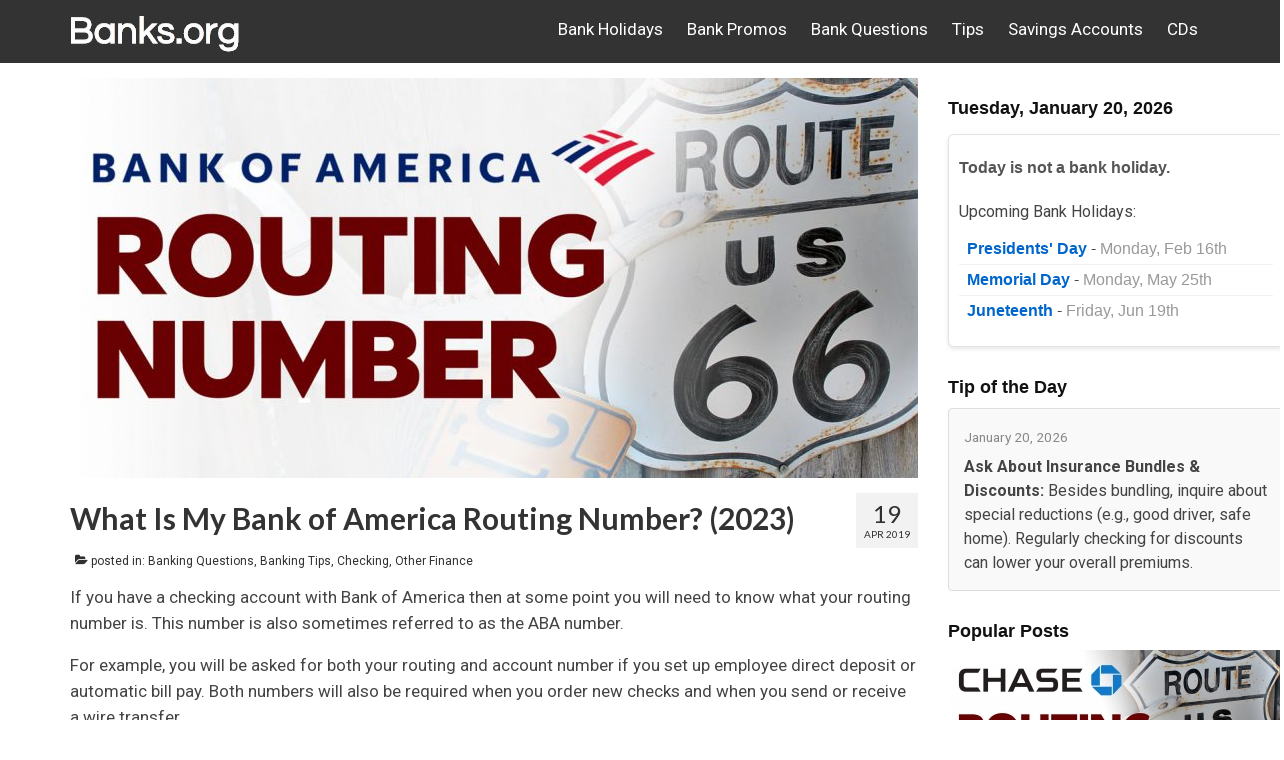

--- FILE ---
content_type: text/html; charset=UTF-8
request_url: https://banks.org/what-is-my-bank-of-america-routing-number/
body_size: 24020
content:
<!DOCTYPE html>
<html class="no-js" lang="en-US" itemscope="itemscope" itemtype="https://schema.org/WebPage">
<head>
  <meta charset="UTF-8">
  <meta name="viewport" content="width=device-width, initial-scale=1.0">
  <meta http-equiv="X-UA-Compatible" content="IE=edge">
  <meta name='robots' content='index, follow, max-image-preview:large, max-snippet:-1, max-video-preview:-1' />

<!-- Open Graph Meta Tags generated by MashShare 3.8.9 - https://mashshare.net -->
<meta property="og:type" content="article" /> 
<meta property="og:title" content="What Is My Bank of America Routing Number? (2023)" />
<meta property="og:description" content="If you have a checking account with Bank of America then at some point you will need to know what your routing number is. This number is also sometimes referred to as the ABA number.    For" />
<meta property="og:image" content="https://banks.org/wp-content/uploads/2019/04/routing-number-bank-of-america.jpg" />
<meta property="og:url" content="https://banks.org/what-is-my-bank-of-america-routing-number/" />
<meta property="og:site_name" content="Banks.org" />
<meta property="article:published_time" content="2019-04-19T20:34:12-04:00" />
<meta property="article:modified_time" content="2022-12-26T08:47:31-04:00" />
<meta property="og:updated_time" content="2022-12-26T08:47:31-04:00" />
<!-- Open Graph Meta Tags generated by MashShare 3.8.9 - https://www.mashshare.net -->
<!-- Twitter Card generated by MashShare 3.8.9 - https://www.mashshare.net -->
<meta property="og:image:width" content="1269" />
<meta property="og:image:height" content="600" />
<meta name="twitter:card" content="summary_large_image">
<meta name="twitter:title" content="What Is My Bank of America Routing Number? (2023)">
<meta name="twitter:description" content="If you have a checking account with Bank of America then at some point you will need to know what your routing number is. This number is also sometimes referred to as the ABA number.    For">
<meta name="twitter:image" content="https://banks.org/wp-content/uploads/2019/04/routing-number-bank-of-america.jpg">
<!-- Twitter Card generated by MashShare 3.8.9 - https://www.mashshare.net -->


	<!-- This site is optimized with the Yoast SEO plugin v21.8 - https://yoast.com/wordpress/plugins/seo/ -->
	<title>What Is My Bank of America Routing Number? (2023) - Banks.org</title>
	<link rel="canonical" href="https://banks.org/what-is-my-bank-of-america-routing-number/" />
	<meta property="og:locale" content="en_US" />
	<meta property="og:type" content="article" />
	<meta property="og:title" content="What Is My Bank of America Routing Number? (2023) - Banks.org" />
	<meta property="og:description" content="If you have a checking account with Bank of America then at some point you will need to know what your routing number is. This number is also sometimes referred to as the ABA number. For example, you will be &hellip; Continued" />
	<meta property="og:url" content="https://banks.org/what-is-my-bank-of-america-routing-number/" />
	<meta property="og:site_name" content="Banks.org" />
	<meta property="article:published_time" content="2019-04-20T00:34:12+00:00" />
	<meta property="article:modified_time" content="2022-12-26T12:47:31+00:00" />
	<meta property="og:image" content="https://banks.org/wp-content/uploads/2019/04/routing-number-bank-of-america.jpg" />
	<meta property="og:image:width" content="1269" />
	<meta property="og:image:height" content="600" />
	<meta property="og:image:type" content="image/jpeg" />
	<meta name="author" content="banksadmin" />
	<meta name="twitter:card" content="summary_large_image" />
	<meta name="twitter:label1" content="Written by" />
	<meta name="twitter:data1" content="banksadmin" />
	<meta name="twitter:label2" content="Est. reading time" />
	<meta name="twitter:data2" content="4 minutes" />
	<script type="application/ld+json" class="yoast-schema-graph">{"@context":"https://schema.org","@graph":[{"@type":"Article","@id":"https://banks.org/what-is-my-bank-of-america-routing-number/#article","isPartOf":{"@id":"https://banks.org/what-is-my-bank-of-america-routing-number/"},"author":{"name":"banksadmin","@id":"https://banks.org/#/schema/person/0f7b55615933511ca9954f186980a649"},"headline":"What Is My Bank of America Routing Number? (2023)","datePublished":"2019-04-20T00:34:12+00:00","dateModified":"2022-12-26T12:47:31+00:00","mainEntityOfPage":{"@id":"https://banks.org/what-is-my-bank-of-america-routing-number/"},"wordCount":770,"commentCount":0,"publisher":{"@id":"https://banks.org/#organization"},"image":{"@id":"https://banks.org/what-is-my-bank-of-america-routing-number/#primaryimage"},"thumbnailUrl":"https://banks.org/wp-content/uploads/2019/04/routing-number-bank-of-america.jpg","articleSection":["Banking Questions","Banking Tips","Checking","Other Finance"],"inLanguage":"en-US","potentialAction":[{"@type":"CommentAction","name":"Comment","target":["https://banks.org/what-is-my-bank-of-america-routing-number/#respond"]}]},{"@type":"WebPage","@id":"https://banks.org/what-is-my-bank-of-america-routing-number/","url":"https://banks.org/what-is-my-bank-of-america-routing-number/","name":"What Is My Bank of America Routing Number? (2023) - Banks.org","isPartOf":{"@id":"https://banks.org/#website"},"primaryImageOfPage":{"@id":"https://banks.org/what-is-my-bank-of-america-routing-number/#primaryimage"},"image":{"@id":"https://banks.org/what-is-my-bank-of-america-routing-number/#primaryimage"},"thumbnailUrl":"https://banks.org/wp-content/uploads/2019/04/routing-number-bank-of-america.jpg","datePublished":"2019-04-20T00:34:12+00:00","dateModified":"2022-12-26T12:47:31+00:00","breadcrumb":{"@id":"https://banks.org/what-is-my-bank-of-america-routing-number/#breadcrumb"},"inLanguage":"en-US","potentialAction":[{"@type":"ReadAction","target":["https://banks.org/what-is-my-bank-of-america-routing-number/"]}]},{"@type":"ImageObject","inLanguage":"en-US","@id":"https://banks.org/what-is-my-bank-of-america-routing-number/#primaryimage","url":"https://banks.org/wp-content/uploads/2019/04/routing-number-bank-of-america.jpg","contentUrl":"https://banks.org/wp-content/uploads/2019/04/routing-number-bank-of-america.jpg","width":1269,"height":600},{"@type":"BreadcrumbList","@id":"https://banks.org/what-is-my-bank-of-america-routing-number/#breadcrumb","itemListElement":[{"@type":"ListItem","position":1,"name":"Home","item":"https://banks.org/"},{"@type":"ListItem","position":2,"name":"What Is My Bank of America Routing Number? (2023)"}]},{"@type":"WebSite","@id":"https://banks.org/#website","url":"https://banks.org/","name":"Banks.org","description":"Your Comprehensive Guide to Banking","publisher":{"@id":"https://banks.org/#organization"},"potentialAction":[{"@type":"SearchAction","target":{"@type":"EntryPoint","urlTemplate":"https://banks.org/?s={search_term_string}"},"query-input":"required name=search_term_string"}],"inLanguage":"en-US"},{"@type":"Organization","@id":"https://banks.org/#organization","name":"Banks.org","url":"https://banks.org/","logo":{"@type":"ImageObject","inLanguage":"en-US","@id":"https://banks.org/#/schema/logo/image/","url":"https://banks.org/wp-content/uploads/2020/04/banksfavicon.jpg","contentUrl":"https://banks.org/wp-content/uploads/2020/04/banksfavicon.jpg","width":512,"height":512,"caption":"Banks.org"},"image":{"@id":"https://banks.org/#/schema/logo/image/"}},{"@type":"Person","@id":"https://banks.org/#/schema/person/0f7b55615933511ca9954f186980a649","name":"banksadmin","url":"https://banks.org/author/banksadmin/"}]}</script>
	<!-- / Yoast SEO plugin. -->


<link rel='dns-prefetch' href='//fonts.googleapis.com' />
<link rel="alternate" type="application/rss+xml" title="Banks.org &raquo; Feed" href="https://banks.org/feed/" />
<link rel="alternate" type="application/rss+xml" title="Banks.org &raquo; Comments Feed" href="https://banks.org/comments/feed/" />
<link rel="alternate" type="application/rss+xml" title="Banks.org &raquo; What Is My Bank of America Routing Number? (2023) Comments Feed" href="https://banks.org/what-is-my-bank-of-america-routing-number/feed/" />
<script type="text/javascript">
/* <![CDATA[ */
window._wpemojiSettings = {"baseUrl":"https:\/\/s.w.org\/images\/core\/emoji\/14.0.0\/72x72\/","ext":".png","svgUrl":"https:\/\/s.w.org\/images\/core\/emoji\/14.0.0\/svg\/","svgExt":".svg","source":{"concatemoji":"https:\/\/banks.org\/wp-includes\/js\/wp-emoji-release.min.js?ver=6.4.7"}};
/*! This file is auto-generated */
!function(i,n){var o,s,e;function c(e){try{var t={supportTests:e,timestamp:(new Date).valueOf()};sessionStorage.setItem(o,JSON.stringify(t))}catch(e){}}function p(e,t,n){e.clearRect(0,0,e.canvas.width,e.canvas.height),e.fillText(t,0,0);var t=new Uint32Array(e.getImageData(0,0,e.canvas.width,e.canvas.height).data),r=(e.clearRect(0,0,e.canvas.width,e.canvas.height),e.fillText(n,0,0),new Uint32Array(e.getImageData(0,0,e.canvas.width,e.canvas.height).data));return t.every(function(e,t){return e===r[t]})}function u(e,t,n){switch(t){case"flag":return n(e,"\ud83c\udff3\ufe0f\u200d\u26a7\ufe0f","\ud83c\udff3\ufe0f\u200b\u26a7\ufe0f")?!1:!n(e,"\ud83c\uddfa\ud83c\uddf3","\ud83c\uddfa\u200b\ud83c\uddf3")&&!n(e,"\ud83c\udff4\udb40\udc67\udb40\udc62\udb40\udc65\udb40\udc6e\udb40\udc67\udb40\udc7f","\ud83c\udff4\u200b\udb40\udc67\u200b\udb40\udc62\u200b\udb40\udc65\u200b\udb40\udc6e\u200b\udb40\udc67\u200b\udb40\udc7f");case"emoji":return!n(e,"\ud83e\udef1\ud83c\udffb\u200d\ud83e\udef2\ud83c\udfff","\ud83e\udef1\ud83c\udffb\u200b\ud83e\udef2\ud83c\udfff")}return!1}function f(e,t,n){var r="undefined"!=typeof WorkerGlobalScope&&self instanceof WorkerGlobalScope?new OffscreenCanvas(300,150):i.createElement("canvas"),a=r.getContext("2d",{willReadFrequently:!0}),o=(a.textBaseline="top",a.font="600 32px Arial",{});return e.forEach(function(e){o[e]=t(a,e,n)}),o}function t(e){var t=i.createElement("script");t.src=e,t.defer=!0,i.head.appendChild(t)}"undefined"!=typeof Promise&&(o="wpEmojiSettingsSupports",s=["flag","emoji"],n.supports={everything:!0,everythingExceptFlag:!0},e=new Promise(function(e){i.addEventListener("DOMContentLoaded",e,{once:!0})}),new Promise(function(t){var n=function(){try{var e=JSON.parse(sessionStorage.getItem(o));if("object"==typeof e&&"number"==typeof e.timestamp&&(new Date).valueOf()<e.timestamp+604800&&"object"==typeof e.supportTests)return e.supportTests}catch(e){}return null}();if(!n){if("undefined"!=typeof Worker&&"undefined"!=typeof OffscreenCanvas&&"undefined"!=typeof URL&&URL.createObjectURL&&"undefined"!=typeof Blob)try{var e="postMessage("+f.toString()+"("+[JSON.stringify(s),u.toString(),p.toString()].join(",")+"));",r=new Blob([e],{type:"text/javascript"}),a=new Worker(URL.createObjectURL(r),{name:"wpTestEmojiSupports"});return void(a.onmessage=function(e){c(n=e.data),a.terminate(),t(n)})}catch(e){}c(n=f(s,u,p))}t(n)}).then(function(e){for(var t in e)n.supports[t]=e[t],n.supports.everything=n.supports.everything&&n.supports[t],"flag"!==t&&(n.supports.everythingExceptFlag=n.supports.everythingExceptFlag&&n.supports[t]);n.supports.everythingExceptFlag=n.supports.everythingExceptFlag&&!n.supports.flag,n.DOMReady=!1,n.readyCallback=function(){n.DOMReady=!0}}).then(function(){return e}).then(function(){var e;n.supports.everything||(n.readyCallback(),(e=n.source||{}).concatemoji?t(e.concatemoji):e.wpemoji&&e.twemoji&&(t(e.twemoji),t(e.wpemoji)))}))}((window,document),window._wpemojiSettings);
/* ]]> */
</script>
<style type="text/css" media="all">
.wpautoterms-footer{background-color:#ffffff;text-align:center;}
.wpautoterms-footer a{color:#000000;font-family:Arial, sans-serif;font-size:14px;}
.wpautoterms-footer .separator{color:#cccccc;font-family:Arial, sans-serif;font-size:14px;}</style>
<style id='wp-emoji-styles-inline-css' type='text/css'>

	img.wp-smiley, img.emoji {
		display: inline !important;
		border: none !important;
		box-shadow: none !important;
		height: 1em !important;
		width: 1em !important;
		margin: 0 0.07em !important;
		vertical-align: -0.1em !important;
		background: none !important;
		padding: 0 !important;
	}
</style>
<link rel='stylesheet' id='wp-block-library-css' href='https://banks.org/wp-includes/css/dist/block-library/style.min.css?ver=6.4.7' type='text/css' media='all' />
<style id='classic-theme-styles-inline-css' type='text/css'>
/*! This file is auto-generated */
.wp-block-button__link{color:#fff;background-color:#32373c;border-radius:9999px;box-shadow:none;text-decoration:none;padding:calc(.667em + 2px) calc(1.333em + 2px);font-size:1.125em}.wp-block-file__button{background:#32373c;color:#fff;text-decoration:none}
</style>
<style id='global-styles-inline-css' type='text/css'>
body{--wp--preset--color--black: #000;--wp--preset--color--cyan-bluish-gray: #abb8c3;--wp--preset--color--white: #fff;--wp--preset--color--pale-pink: #f78da7;--wp--preset--color--vivid-red: #cf2e2e;--wp--preset--color--luminous-vivid-orange: #ff6900;--wp--preset--color--luminous-vivid-amber: #fcb900;--wp--preset--color--light-green-cyan: #7bdcb5;--wp--preset--color--vivid-green-cyan: #00d084;--wp--preset--color--pale-cyan-blue: #8ed1fc;--wp--preset--color--vivid-cyan-blue: #0693e3;--wp--preset--color--vivid-purple: #9b51e0;--wp--preset--color--virtue-primary: #199ad0;--wp--preset--color--virtue-primary-light: #24678d;--wp--preset--color--very-light-gray: #eee;--wp--preset--color--very-dark-gray: #444;--wp--preset--gradient--vivid-cyan-blue-to-vivid-purple: linear-gradient(135deg,rgba(6,147,227,1) 0%,rgb(155,81,224) 100%);--wp--preset--gradient--light-green-cyan-to-vivid-green-cyan: linear-gradient(135deg,rgb(122,220,180) 0%,rgb(0,208,130) 100%);--wp--preset--gradient--luminous-vivid-amber-to-luminous-vivid-orange: linear-gradient(135deg,rgba(252,185,0,1) 0%,rgba(255,105,0,1) 100%);--wp--preset--gradient--luminous-vivid-orange-to-vivid-red: linear-gradient(135deg,rgba(255,105,0,1) 0%,rgb(207,46,46) 100%);--wp--preset--gradient--very-light-gray-to-cyan-bluish-gray: linear-gradient(135deg,rgb(238,238,238) 0%,rgb(169,184,195) 100%);--wp--preset--gradient--cool-to-warm-spectrum: linear-gradient(135deg,rgb(74,234,220) 0%,rgb(151,120,209) 20%,rgb(207,42,186) 40%,rgb(238,44,130) 60%,rgb(251,105,98) 80%,rgb(254,248,76) 100%);--wp--preset--gradient--blush-light-purple: linear-gradient(135deg,rgb(255,206,236) 0%,rgb(152,150,240) 100%);--wp--preset--gradient--blush-bordeaux: linear-gradient(135deg,rgb(254,205,165) 0%,rgb(254,45,45) 50%,rgb(107,0,62) 100%);--wp--preset--gradient--luminous-dusk: linear-gradient(135deg,rgb(255,203,112) 0%,rgb(199,81,192) 50%,rgb(65,88,208) 100%);--wp--preset--gradient--pale-ocean: linear-gradient(135deg,rgb(255,245,203) 0%,rgb(182,227,212) 50%,rgb(51,167,181) 100%);--wp--preset--gradient--electric-grass: linear-gradient(135deg,rgb(202,248,128) 0%,rgb(113,206,126) 100%);--wp--preset--gradient--midnight: linear-gradient(135deg,rgb(2,3,129) 0%,rgb(40,116,252) 100%);--wp--preset--font-size--small: 13px;--wp--preset--font-size--medium: 20px;--wp--preset--font-size--large: 36px;--wp--preset--font-size--x-large: 42px;--wp--preset--spacing--20: 0.44rem;--wp--preset--spacing--30: 0.67rem;--wp--preset--spacing--40: 1rem;--wp--preset--spacing--50: 1.5rem;--wp--preset--spacing--60: 2.25rem;--wp--preset--spacing--70: 3.38rem;--wp--preset--spacing--80: 5.06rem;--wp--preset--shadow--natural: 6px 6px 9px rgba(0, 0, 0, 0.2);--wp--preset--shadow--deep: 12px 12px 50px rgba(0, 0, 0, 0.4);--wp--preset--shadow--sharp: 6px 6px 0px rgba(0, 0, 0, 0.2);--wp--preset--shadow--outlined: 6px 6px 0px -3px rgba(255, 255, 255, 1), 6px 6px rgba(0, 0, 0, 1);--wp--preset--shadow--crisp: 6px 6px 0px rgba(0, 0, 0, 1);}:where(.is-layout-flex){gap: 0.5em;}:where(.is-layout-grid){gap: 0.5em;}body .is-layout-flow > .alignleft{float: left;margin-inline-start: 0;margin-inline-end: 2em;}body .is-layout-flow > .alignright{float: right;margin-inline-start: 2em;margin-inline-end: 0;}body .is-layout-flow > .aligncenter{margin-left: auto !important;margin-right: auto !important;}body .is-layout-constrained > .alignleft{float: left;margin-inline-start: 0;margin-inline-end: 2em;}body .is-layout-constrained > .alignright{float: right;margin-inline-start: 2em;margin-inline-end: 0;}body .is-layout-constrained > .aligncenter{margin-left: auto !important;margin-right: auto !important;}body .is-layout-constrained > :where(:not(.alignleft):not(.alignright):not(.alignfull)){max-width: var(--wp--style--global--content-size);margin-left: auto !important;margin-right: auto !important;}body .is-layout-constrained > .alignwide{max-width: var(--wp--style--global--wide-size);}body .is-layout-flex{display: flex;}body .is-layout-flex{flex-wrap: wrap;align-items: center;}body .is-layout-flex > *{margin: 0;}body .is-layout-grid{display: grid;}body .is-layout-grid > *{margin: 0;}:where(.wp-block-columns.is-layout-flex){gap: 2em;}:where(.wp-block-columns.is-layout-grid){gap: 2em;}:where(.wp-block-post-template.is-layout-flex){gap: 1.25em;}:where(.wp-block-post-template.is-layout-grid){gap: 1.25em;}.has-black-color{color: var(--wp--preset--color--black) !important;}.has-cyan-bluish-gray-color{color: var(--wp--preset--color--cyan-bluish-gray) !important;}.has-white-color{color: var(--wp--preset--color--white) !important;}.has-pale-pink-color{color: var(--wp--preset--color--pale-pink) !important;}.has-vivid-red-color{color: var(--wp--preset--color--vivid-red) !important;}.has-luminous-vivid-orange-color{color: var(--wp--preset--color--luminous-vivid-orange) !important;}.has-luminous-vivid-amber-color{color: var(--wp--preset--color--luminous-vivid-amber) !important;}.has-light-green-cyan-color{color: var(--wp--preset--color--light-green-cyan) !important;}.has-vivid-green-cyan-color{color: var(--wp--preset--color--vivid-green-cyan) !important;}.has-pale-cyan-blue-color{color: var(--wp--preset--color--pale-cyan-blue) !important;}.has-vivid-cyan-blue-color{color: var(--wp--preset--color--vivid-cyan-blue) !important;}.has-vivid-purple-color{color: var(--wp--preset--color--vivid-purple) !important;}.has-black-background-color{background-color: var(--wp--preset--color--black) !important;}.has-cyan-bluish-gray-background-color{background-color: var(--wp--preset--color--cyan-bluish-gray) !important;}.has-white-background-color{background-color: var(--wp--preset--color--white) !important;}.has-pale-pink-background-color{background-color: var(--wp--preset--color--pale-pink) !important;}.has-vivid-red-background-color{background-color: var(--wp--preset--color--vivid-red) !important;}.has-luminous-vivid-orange-background-color{background-color: var(--wp--preset--color--luminous-vivid-orange) !important;}.has-luminous-vivid-amber-background-color{background-color: var(--wp--preset--color--luminous-vivid-amber) !important;}.has-light-green-cyan-background-color{background-color: var(--wp--preset--color--light-green-cyan) !important;}.has-vivid-green-cyan-background-color{background-color: var(--wp--preset--color--vivid-green-cyan) !important;}.has-pale-cyan-blue-background-color{background-color: var(--wp--preset--color--pale-cyan-blue) !important;}.has-vivid-cyan-blue-background-color{background-color: var(--wp--preset--color--vivid-cyan-blue) !important;}.has-vivid-purple-background-color{background-color: var(--wp--preset--color--vivid-purple) !important;}.has-black-border-color{border-color: var(--wp--preset--color--black) !important;}.has-cyan-bluish-gray-border-color{border-color: var(--wp--preset--color--cyan-bluish-gray) !important;}.has-white-border-color{border-color: var(--wp--preset--color--white) !important;}.has-pale-pink-border-color{border-color: var(--wp--preset--color--pale-pink) !important;}.has-vivid-red-border-color{border-color: var(--wp--preset--color--vivid-red) !important;}.has-luminous-vivid-orange-border-color{border-color: var(--wp--preset--color--luminous-vivid-orange) !important;}.has-luminous-vivid-amber-border-color{border-color: var(--wp--preset--color--luminous-vivid-amber) !important;}.has-light-green-cyan-border-color{border-color: var(--wp--preset--color--light-green-cyan) !important;}.has-vivid-green-cyan-border-color{border-color: var(--wp--preset--color--vivid-green-cyan) !important;}.has-pale-cyan-blue-border-color{border-color: var(--wp--preset--color--pale-cyan-blue) !important;}.has-vivid-cyan-blue-border-color{border-color: var(--wp--preset--color--vivid-cyan-blue) !important;}.has-vivid-purple-border-color{border-color: var(--wp--preset--color--vivid-purple) !important;}.has-vivid-cyan-blue-to-vivid-purple-gradient-background{background: var(--wp--preset--gradient--vivid-cyan-blue-to-vivid-purple) !important;}.has-light-green-cyan-to-vivid-green-cyan-gradient-background{background: var(--wp--preset--gradient--light-green-cyan-to-vivid-green-cyan) !important;}.has-luminous-vivid-amber-to-luminous-vivid-orange-gradient-background{background: var(--wp--preset--gradient--luminous-vivid-amber-to-luminous-vivid-orange) !important;}.has-luminous-vivid-orange-to-vivid-red-gradient-background{background: var(--wp--preset--gradient--luminous-vivid-orange-to-vivid-red) !important;}.has-very-light-gray-to-cyan-bluish-gray-gradient-background{background: var(--wp--preset--gradient--very-light-gray-to-cyan-bluish-gray) !important;}.has-cool-to-warm-spectrum-gradient-background{background: var(--wp--preset--gradient--cool-to-warm-spectrum) !important;}.has-blush-light-purple-gradient-background{background: var(--wp--preset--gradient--blush-light-purple) !important;}.has-blush-bordeaux-gradient-background{background: var(--wp--preset--gradient--blush-bordeaux) !important;}.has-luminous-dusk-gradient-background{background: var(--wp--preset--gradient--luminous-dusk) !important;}.has-pale-ocean-gradient-background{background: var(--wp--preset--gradient--pale-ocean) !important;}.has-electric-grass-gradient-background{background: var(--wp--preset--gradient--electric-grass) !important;}.has-midnight-gradient-background{background: var(--wp--preset--gradient--midnight) !important;}.has-small-font-size{font-size: var(--wp--preset--font-size--small) !important;}.has-medium-font-size{font-size: var(--wp--preset--font-size--medium) !important;}.has-large-font-size{font-size: var(--wp--preset--font-size--large) !important;}.has-x-large-font-size{font-size: var(--wp--preset--font-size--x-large) !important;}
.wp-block-navigation a:where(:not(.wp-element-button)){color: inherit;}
:where(.wp-block-post-template.is-layout-flex){gap: 1.25em;}:where(.wp-block-post-template.is-layout-grid){gap: 1.25em;}
:where(.wp-block-columns.is-layout-flex){gap: 2em;}:where(.wp-block-columns.is-layout-grid){gap: 2em;}
.wp-block-pullquote{font-size: 1.5em;line-height: 1.6;}
</style>
<link rel='stylesheet' id='wpautoterms_css-css' href='https://banks.org/wp-content/plugins/auto-terms-of-service-and-privacy-policy/css/wpautoterms.css?ver=6.4.7' type='text/css' media='all' />
<link rel='stylesheet' id='contact-form-7-css' href='https://banks.org/wp-content/plugins/contact-form-7/includes/css/styles.css?ver=5.8.6' type='text/css' media='all' />
<link rel='stylesheet' id='mashsb-styles-css' href='https://banks.org/wp-content/plugins/mashsharer/assets/css/mashsb.min.css?ver=3.8.9' type='text/css' media='all' />
<style id='mashsb-styles-inline-css' type='text/css'>
.mashsb-count {color:#cccccc;}.mashsb-buttons a {
        background-image: -webkit-linear-gradient(bottom,rgba(0, 0, 0, 0.17) 0%,rgba(255, 255, 255, 0.17) 100%);
        background-image: -moz-linear-gradient(bottom,rgba(0, 0, 0, 0.17) 0%,rgba(255, 255, 255, 0.17) 100%);
        background-image: linear-gradient(bottom,rgba(0,0,0,.17) 0%,rgba(255,255,255,.17) 100%);}@media only screen and (min-width:568px){.mashsb-buttons a {min-width: 177px;}}.mashsb-container {
    padding-top: 15px;
    padding-bottom: 10px;
}

[class*=" mashicon-"] .text, [class^=mashicon-] .text {
font-size: 17px;
font-weight: bold;
text-transform: uppercase;
}

</style>
<link rel='stylesheet' id='wordpress-popular-posts-css-css' href='https://banks.org/wp-content/plugins/wordpress-popular-posts/assets/css/wpp.css?ver=6.3.4' type='text/css' media='all' />
<style id='kadence-blocks-global-variables-inline-css' type='text/css'>
:root {--global-kb-font-size-sm:clamp(0.8rem, 0.73rem + 0.217vw, 0.9rem);--global-kb-font-size-md:clamp(1.1rem, 0.995rem + 0.326vw, 1.25rem);--global-kb-font-size-lg:clamp(1.75rem, 1.576rem + 0.543vw, 2rem);--global-kb-font-size-xl:clamp(2.25rem, 1.728rem + 1.63vw, 3rem);--global-kb-font-size-xxl:clamp(2.5rem, 1.456rem + 3.26vw, 4rem);--global-kb-font-size-xxxl:clamp(2.75rem, 0.489rem + 7.065vw, 6rem);}:root {--global-palette1: #3182CE;--global-palette2: #2B6CB0;--global-palette3: #1A202C;--global-palette4: #2D3748;--global-palette5: #4A5568;--global-palette6: #718096;--global-palette7: #EDF2F7;--global-palette8: #F7FAFC;--global-palette9: #ffffff;}
</style>
<link rel='stylesheet' id='virtue_theme-css' href='https://banks.org/wp-content/themes/virtue/assets/css/virtue.css?ver=3.4.5' type='text/css' media='all' />
<link rel='stylesheet' id='virtue_skin-css' href='https://banks.org/wp-content/themes/virtue/assets/css/skins/default.css?ver=3.4.5' type='text/css' media='all' />
<link rel='stylesheet' id='redux-google-fonts-virtue-css' href='https://fonts.googleapis.com/css?family=Lato%3A400%2C700%7CRoboto%3A100%2C300%2C400%2C500%2C700%2C900%2C100italic%2C300italic%2C400italic%2C500italic%2C700italic%2C900italic&#038;ver=6.4.7' type='text/css' media='all' />
<script type="text/javascript" src="https://banks.org/wp-includes/js/jquery/jquery.min.js?ver=3.7.1" id="jquery-core-js"></script>
<script type="text/javascript" src="https://banks.org/wp-includes/js/jquery/jquery-migrate.min.js?ver=3.4.1" id="jquery-migrate-js"></script>
<script type="text/javascript" src="https://banks.org/wp-includes/js/dist/vendor/wp-polyfill-inert.min.js?ver=3.1.2" id="wp-polyfill-inert-js"></script>
<script type="text/javascript" src="https://banks.org/wp-includes/js/dist/vendor/regenerator-runtime.min.js?ver=0.14.0" id="regenerator-runtime-js"></script>
<script type="text/javascript" src="https://banks.org/wp-includes/js/dist/vendor/wp-polyfill.min.js?ver=3.15.0" id="wp-polyfill-js"></script>
<script type="text/javascript" src="https://banks.org/wp-includes/js/dist/dom-ready.min.js?ver=392bdd43726760d1f3ca" id="wp-dom-ready-js"></script>
<script type="text/javascript" src="https://banks.org/wp-content/plugins/auto-terms-of-service-and-privacy-policy/js/base.js?ver=2.5.0" id="wpautoterms_base-js"></script>
<script type="text/javascript" src="https://banks.org/wp-content/plugins/shortcode-for-current-date/dist/script.js?ver=6.4.7" id="shortcode-for-current-date-script-js"></script>
<script type="text/javascript" id="mashsb-js-extra">
/* <![CDATA[ */
var mashsb = {"shares":"0","round_shares":"1","animate_shares":"0","dynamic_buttons":"0","share_url":"https:\/\/banks.org\/what-is-my-bank-of-america-routing-number\/","title":"What+Is+My+Bank+of+America+Routing+Number%3F+%282023%29","image":"https:\/\/banks.org\/wp-content\/uploads\/2019\/04\/routing-number-bank-of-america.jpg","desc":"If you have a checking account with Bank of America then at some point you will need to know what your routing number is. This number is also sometimes referred to as the ABA number.\r\n\r\nFor \u2026","hashtag":"","subscribe":"content","subscribe_url":"","activestatus":"1","singular":"1","twitter_popup":"1","refresh":"0","nonce":"b9819405f1","postid":"1875","servertime":"1768923970","ajaxurl":"https:\/\/banks.org\/wp-admin\/admin-ajax.php"};
/* ]]> */
</script>
<script type="text/javascript" src="https://banks.org/wp-content/plugins/mashsharer/assets/js/mashsb.min.js?ver=3.8.9" id="mashsb-js"></script>
<script type="application/json" id="wpp-json">

{"sampling_active":1,"sampling_rate":100,"ajax_url":"https:\/\/banks.org\/wp-json\/wordpress-popular-posts\/v1\/popular-posts","api_url":"https:\/\/banks.org\/wp-json\/wordpress-popular-posts","ID":1875,"token":"0f6f39a8e5","lang":0,"debug":0}

</script>
<script type="text/javascript" src="https://banks.org/wp-content/plugins/wordpress-popular-posts/assets/js/wpp.min.js?ver=6.3.4" id="wpp-js-js"></script>
<script type="text/javascript" id="wp-statistics-tracker-js-extra">
/* <![CDATA[ */
var WP_Statistics_Tracker_Object = {"hitRequestUrl":"https:\/\/banks.org\/wp-json\/wp-statistics\/v2\/hit?wp_statistics_hit_rest=yes&track_all=1&current_page_type=post&current_page_id=1875&search_query&page_uri=L3doYXQtaXMtbXktYmFuay1vZi1hbWVyaWNhLXJvdXRpbmctbnVtYmVyLw=","keepOnlineRequestUrl":"https:\/\/banks.org\/wp-json\/wp-statistics\/v2\/online?wp_statistics_hit_rest=yes&track_all=1&current_page_type=post&current_page_id=1875&search_query&page_uri=L3doYXQtaXMtbXktYmFuay1vZi1hbWVyaWNhLXJvdXRpbmctbnVtYmVyLw=","option":{"dntEnabled":"","cacheCompatibility":"1"}};
/* ]]> */
</script>
<script type="text/javascript" src="https://banks.org/wp-content/plugins/wp-statistics/assets/js/tracker.js?ver=6.4.7" id="wp-statistics-tracker-js"></script>
<!--[if lt IE 9]>
<script type="text/javascript" src="https://banks.org/wp-content/themes/virtue/assets/js/vendor/respond.min.js?ver=6.4.7" id="virtue-respond-js"></script>
<![endif]-->
<link rel="https://api.w.org/" href="https://banks.org/wp-json/" /><link rel="alternate" type="application/json" href="https://banks.org/wp-json/wp/v2/posts/1875" /><link rel="EditURI" type="application/rsd+xml" title="RSD" href="https://banks.org/xmlrpc.php?rsd" />
<meta name="generator" content="WordPress 6.4.7" />
<link rel='shortlink' href='https://banks.org/?p=1875' />
<link rel="alternate" type="application/json+oembed" href="https://banks.org/wp-json/oembed/1.0/embed?url=https%3A%2F%2Fbanks.org%2Fwhat-is-my-bank-of-america-routing-number%2F" />
<link rel="alternate" type="text/xml+oembed" href="https://banks.org/wp-json/oembed/1.0/embed?url=https%3A%2F%2Fbanks.org%2Fwhat-is-my-bank-of-america-routing-number%2F&#038;format=xml" />
<script type="text/javascript">
    (function(c,l,a,r,i,t,y){
        c[a]=c[a]||function(){(c[a].q=c[a].q||[]).push(arguments)};
        t=l.createElement(r);t.async=1;t.src="https://www.clarity.ms/tag/"+i;
        y=l.getElementsByTagName(r)[0];y.parentNode.insertBefore(t,y);
    })(window, document, "clarity", "script", "kkevicazsw");
</script>
<script async src="https://pagead2.googlesyndication.com/pagead/js/adsbygoogle.js?client=ca-pub-9300874048195348" crossorigin="anonymous"></script>            <style id="wpp-loading-animation-styles">@-webkit-keyframes bgslide{from{background-position-x:0}to{background-position-x:-200%}}@keyframes bgslide{from{background-position-x:0}to{background-position-x:-200%}}.wpp-widget-placeholder,.wpp-widget-block-placeholder,.wpp-shortcode-placeholder{margin:0 auto;width:60px;height:3px;background:#dd3737;background:linear-gradient(90deg,#dd3737 0%,#571313 10%,#dd3737 100%);background-size:200% auto;border-radius:3px;-webkit-animation:bgslide 1s infinite linear;animation:bgslide 1s infinite linear}</style>
            		<script>
			document.documentElement.className = document.documentElement.className.replace( 'no-js', 'js' );
		</script>
				<style>
			.no-js img.lazyload { display: none; }
			figure.wp-block-image img.lazyloading { min-width: 150px; }
							.lazyload, .lazyloading { opacity: 0; }
				.lazyloaded {
					opacity: 1;
					transition: opacity 350ms;
					transition-delay: 0ms;
				}
					</style>
		<!-- Analytics by WP Statistics v14.3.4 - https://wp-statistics.com/ -->
<style type="text/css">#logo {padding-top:10px;}#logo {padding-bottom:10px;}#logo {margin-left:0px;}#logo {margin-right:0px;}#nav-main {margin-top:10px;}#nav-main {margin-bottom:10px;}.headerfont, .tp-caption {font-family:Lato;}.topbarmenu ul li {font-family:Roboto;}.home-message:hover {background-color:#199ad0; background-color: rgba(25, 154, 208, 0.6);}
  nav.woocommerce-pagination ul li a:hover, .wp-pagenavi a:hover, .panel-heading .accordion-toggle, .variations .kad_radio_variations label:hover, .variations .kad_radio_variations label.selectedValue {border-color: #199ad0;}
  a, #nav-main ul.sf-menu ul li a:hover, .product_price ins .amount, .price ins .amount, .color_primary, .primary-color, #logo a.brand, #nav-main ul.sf-menu a:hover,
  .woocommerce-message:before, .woocommerce-info:before, #nav-second ul.sf-menu a:hover, .footerclass a:hover, .posttags a:hover, .subhead a:hover, .nav-trigger-case:hover .kad-menu-name, 
  .nav-trigger-case:hover .kad-navbtn, #kadbreadcrumbs a:hover, #wp-calendar a, .star-rating, .has-virtue-primary-color {color: #199ad0;}
.widget_price_filter .ui-slider .ui-slider-handle, .product_item .kad_add_to_cart:hover, .product_item:hover a.button:hover, .product_item:hover .kad_add_to_cart:hover, .kad-btn-primary, html .woocommerce-page .widget_layered_nav ul.yith-wcan-label li a:hover, html .woocommerce-page .widget_layered_nav ul.yith-wcan-label li.chosen a,
.product-category.grid_item a:hover h5, .woocommerce-message .button, .widget_layered_nav_filters ul li a, .widget_layered_nav ul li.chosen a, .wpcf7 input.wpcf7-submit, .yith-wcan .yith-wcan-reset-navigation,
#containerfooter .menu li a:hover, .bg_primary, .portfolionav a:hover, .home-iconmenu a:hover, p.demo_store, .topclass, #commentform .form-submit #submit, .kad-hover-bg-primary:hover, .widget_shopping_cart_content .checkout,
.login .form-row .button, .variations .kad_radio_variations label.selectedValue, #payment #place_order, .wpcf7 input.wpcf7-back, .shop_table .actions input[type=submit].checkout-button, .cart_totals .checkout-button, input[type="submit"].button, .order-actions .button, .has-virtue-primary-background-color {background: #199ad0;}a:hover, .has-virtue-primary-light-color {color: #24678d;} .kad-btn-primary:hover, .login .form-row .button:hover, #payment #place_order:hover, .yith-wcan .yith-wcan-reset-navigation:hover, .widget_shopping_cart_content .checkout:hover,
	.woocommerce-message .button:hover, #commentform .form-submit #submit:hover, .wpcf7 input.wpcf7-submit:hover, .widget_layered_nav_filters ul li a:hover, .cart_totals .checkout-button:hover,
	.widget_layered_nav ul li.chosen a:hover, .shop_table .actions input[type=submit].checkout-button:hover, .wpcf7 input.wpcf7-back:hover, .order-actions .button:hover, input[type="submit"].button:hover, .product_item:hover .kad_add_to_cart, .product_item:hover a.button, .has-virtue-primary-light-background-color {background: #24678d;}.color_gray, .subhead, .subhead a, .posttags, .posttags a, .product_meta a {color:#303030;}input[type=number]::-webkit-inner-spin-button, input[type=number]::-webkit-outer-spin-button { -webkit-appearance: none; margin: 0; } input[type=number] {-moz-appearance: textfield;}.quantity input::-webkit-outer-spin-button,.quantity input::-webkit-inner-spin-button {display: none;}#containerfooter h3, #containerfooter, .footercredits p, .footerclass a, .footernav ul li a {color:#eeeeee;}.headerclass {background:#333333    ;}.navclass {background:#1e73be    ;}.footerclass {background:#333333    ;}.kad-hidepostauthortop, .postauthortop {display:none;}.product_item .product_details h5 {text-transform: none;}.product_item .product_details h5 {min-height:40px;}.entry-content p { margin-bottom:16px;}.contentclass { padding-top: 0px; }
#topcontrol {display: none;}

/*
@font-face {
  font-family: 'FontAwesome';
  src: url('../fonts/fontawesome-webfont.eot?v=4.0.3');
  src: url('../fonts/fontawesome-webfont.eot?#iefix&v=4.0.3') format('embedded-opentype'), url('../fonts/fontawesome-webfont.woff?v=4.0.3') format('woff'), url('../fonts/fontawesome-webfont.ttf?v=4.0.3') format('truetype'), url('../fonts/fontawesome-webfont.svg?v=4.0.3#fontawesomeregular') format('svg');
  font-weight: normal;
  font-style: normal;
}
.fa {
  display: inline-block;
  font-family: FontAwesome;
  font-style: normal;
  font-weight: normal;
  line-height: 1;
  -webkit-font-smoothing: antialiased;
  -moz-osx-font-smoothing: grayscale;
}
.fa-chevron-circle-left:before {
  content: "\f137";
}
.fa-chevron-circle-right:before {
  content: "\f138";
}
*/
/*
 * Pagination - Global styles for both archives and Page-Links (in posts and pages)
 */
.pagination {
    clear: both;
    margin: 40px 0;
}
.post-type-archive-portfolio .pagination {
	padding-left: 80px;
	padding-right: 80px;
}
.archive-pagination ul li,
.archive-pagination a span.custom-page-links,
.archive-pagination span.custom-page-links {
    cursor: pointer;
    display: inline-block;
    font-size: 16px;
    padding: 8px 12px;
    float: left;
    margin-right: 5px;
    min-width: 35px;
    text-align: center;
}
.archive-pagination ul li,
.archive-pagination a span.custom-page-links,
.archive-pagination span.custom-page-links,
.archive-pagination ul li a {
	color: #fff;
}
.archive-pagination ul li.active,
.archive-pagination ul li:hover,
.archive-pagination span.custom-page-links:hover, 
.archive-pagination > span {
    background-color: #3e79bc;
}
.archive-pagination ul li,
.archive-pagination a span.custom-page-links {
    background-color: #333;
}
.pagination i {
    padding-bottom: 1px;
    vertical-align: middle;
}
.pagination i.fa-chevron-circle-left {
	margin-right: 5px;
}
.pagination i.fa-chevron-circle-right {
	margin-left: 5px;
}



@media (min-width: 992px) {
/*
#content .main.col-lg-9 {width: 80%;}
#content aside.col-lg-3 {width: 20%;}
*/
/*.kad_img_upload_widget {width:336px;}*/
.widget-inner {width:336px;}
article .post-single-img, article .post-single-img img {width: 100%;}
}

/*
@media (max-width: 979px) {
#nav-main ul.sf-menu {display: none;}
#mobile-nav-trigger {display: none;}
#nav-second ul.sf-menu {display: block;}
}
*/

.kad_img_upload_widget img {
    border-radius: 8%;
}

.virtue_image_widget_caption {
    text-align:center;
    font-size: 17px;
}

.homepagecontent {
    padding-top: 20px;
}
#homeheader {
    display: none;
}

/*
.postdate {
    display: none;
}
*/

a h2 {
    color: #199ad0;
    font-weight:bold;
}

a:hover h2 {
    color: #24678d;
}

.entry-content a:hover { text-decoration: underline !important; }
.postcommentscount, .kad-hidepostedin {display: none;}

h1 {
    font-size: 30px !important;
    font-weight: bold !important;
}

.entry-content {
    font-size: 17px;
}

@media (max-width:768px) {
.post-single-img {
    float:left;
    padding:0px 10px 15px 0 !important;
}
a h2 {
    font-size:26px;
}
.postlist .col-md-5 img { max-width:25%;}
}

@media (max-width:480px) {
h1 {
    font-size: 26px !important;
}
.post-single-img {
    padding:0px 10px 15px 0 !important;
}
.single-article .post header {
    padding-top: 0 !important;
}
.postdate {
    margin-top: 0px;
}
}

</style><link rel="icon" href="https://banks.org/wp-content/uploads/2020/04/cropped-banksfavicon-1-32x32.jpg" sizes="32x32" />
<link rel="icon" href="https://banks.org/wp-content/uploads/2020/04/cropped-banksfavicon-1-192x192.jpg" sizes="192x192" />
<link rel="apple-touch-icon" href="https://banks.org/wp-content/uploads/2020/04/cropped-banksfavicon-1-180x180.jpg" />
<meta name="msapplication-TileImage" content="https://banks.org/wp-content/uploads/2020/04/cropped-banksfavicon-1-270x270.jpg" />
		<style type="text/css" id="wp-custom-css">
			#bank-table {
  border-collapse: collapse;
  width: 100%;
  box-shadow: 0px 0px 15px #aaa;
}
#bank-table td,
#bank-table th {
  border: 1px solid #ddd;
  padding: 12px;
  color: #333;
}
#bank-table tr:nth-child(even) {
  background-color: #f9f9f9;
}
#bank-table th {
  padding-top: 16px;
  padding-bottom: 16px;
  text-align: left;
  background-color: #0077cc;
  color: white;
}
#bank-table td:first-child {
  font-weight: bold;
}
#bank-table tbody tr:hover {
  background-color: #f2f2f2;
}

.bank-table-small {
	font-size:0.8em;
}

.bank-table-small th,td {
	padding:6px!important;
}

#how-many-in-dollars-calc {
	width: 100%;
	max-width: 100%;
	text-align: center;
	font-weight: bold;
}

#how-many-in-dollars form {
  margin: 10px 0;
}

#how-many-in-dollars label {
  display: block;
  margin: 5px 0;
	font-size: 18px;
}

#how-many-in-dollars select,
#how-many-in-dollars input[type="text"] {
	text-align:center;
  margin: 5px 0;
  padding: 5px;
  font-size: 17px;
	font-weight: bold;
  width: 150px;
  border: 1px solid #ccc;
  border-radius: 4px;
}

#how-many-in-dollars input[type="submit"] {
  margin: 5px 0 0 10px;
  padding: 5px 10px;
  font-size: 16px;
  font-weight: bold;
  background-color: #4CAF50;
  color: #fff;
  border: none;
  border-radius: 4px;
  cursor: pointer;
}

#how-many-in-dollars-answer {
  text-align: center;
  margin: 10px 0;
  font-size: 18px;
  font-weight: bold;
  color: #265628;
}

.sf-menu a {
	padding: 10px 12px;
}
.single-article tbody tr:nth-child(odd) {
   background-color: #e2e6e9;
}
.widget-inner h3{
	font-size: 18px;
	line-height: 21px;
	color: #111111;
	font-weight: bold;
	font-family: 'PT Sans', sans-serif, Helvetica, Verdana;
	margin: 0;
}
.mashsb-share-widget li {
	border-bottom: 0px;
}
.custom-html-widget {
	padding-top: 8px;
	padding-bottom: 8px;
}
.sidebar ul {
	margin-left: 0;
}
.entry-content ul {
	margin-bottom: 24px;
}
.kadence_recent_posts li {
	padding-top: 8px;
	padding-bottom: 8px;
}
.datetable {
	width: 100%;
}
.datetable > tbody > tr > td, .datetable > tbody > tr > th, .datetable > tfoot > tr > td, .datetable > tfoot > tr > th, .datetable > thead > tr > td, .datetable > thead > tr > th {
	padding: 5px;
}

.display-posts-listing .listing-item {
	padding: 12px 0;
}
.wp-caption-text {
    font-size: 12px;
}
.subhead, .subhead a {
    font-size: 12px;
}
.kadence_recent_posts .recentpost_date {
	font-size: 12px;
	padding-top: 5px;
}

.lwptoc {
	margin-top:16px!important;
}

h3 {
	font-size:20px;!important;
}

blockquote p {
	font-size: 17px;
}

@media only screen and (max-width: 840px) {
	table.resptable {
		margin-bottom: 0;
		overflow: hidden;
		overflow-x: scroll;
		display: block;
		white-space: nowrap;
	}
}
@media only screen and (max-width: 600px) {
	table.datetable {
		font-size:13px;
		margin-bottom: 0;
		overflow: hidden;
		overflow-x: scroll;
		display: block;
		white-space: nowrap;
	}
}

	table.datetable {
		/*font-size:13px;*/
	}

/******* Postlist 2018-08-05 *******/

/* Some basic styling */
.postlistlcp h3 {font-size: 22px; line-height: 1.2em; margin-top: 0; padding-top: 0}
.postlistlcp p, .postlistlcp .morelink a {font-size: 14px; line-height: 1.4em;}
.withthumb .lcp-container {margin-left: 320px;} 
.morelink {text-align: right;}

/* Styling of the outer container */
.postlistlcp {
    padding: 10px;
    overflow: auto;
}

/* The image magic */
.thumbmagic {
  float: left; 
  display: inline-block; 
  position: relative;
  overflow: hidden;
  width: 300px;
  height: 0;  
  padding-bottom: 150px;
}
.thumbmagic img {
  position: absolute;
  left: 50%;
  top: 50%;
  border-radius: 0;
  max-height: none;
  max-width: none;
	min-width: 200px; width: auto; height: 100%; /* Use for portrait display */
  /* min-height: 150px; height: auto; width: 100%; /* Use for landscape display */
  -webkit-transform: translate(-50%,-50%);
      -ms-transform: translate(-50%,-50%);
          transform: translate(-50%,-50%);
}

.lcp_excerpt {
	font-size: 16px;
	/* margin-bottom: 0px; */
}

/* The responsive magic */
@media screen and (max-width: 800px) {
  .thumbmagic {float: none; display: block; margin: 10px auto 20px auto;}
  .thumbmagic:empty {display: none;}
  .withthumb .lcp-container {margin-left: 0px; text-align: left;}
}

/* The cardview */
.cardview.postlistlcp {padding: 0;}
.cardview.postlistlcp h3 {margin-top: 20px;}
.cardview .thumbmagic {float: none; width: 100%; padding-bottom: 38%; margin-top: 0;}
.cardview .lcp-container {margin: 0; padding: 0 0 20px 0;}


/* Multicolumn */
/*
@media ( min-width: 767px ) {
.cardview.postlistlcp, .nothumb.postlistlcp {float: left; width: 48%;}
.cardview.postlistlcp:nth-of-type(2n+1), .nothumb.postlistlcp:nth-of-type(2n+1) {margin-right: 4%;}
.cardview.postlistlcp:nth-of-type(2n+3), .nothumb.postlistlcp:nth-of-type(2n+3) {clear: both;}
}
*/

/* Multicolumn 3 > 2 > 1 Version */ /* Comment the upper version and uncomment this one to use it
 * */
@media ( min-width: 767px ) and ( max-width: 1100px ) {
.cardview.postlistlcp, .nothumb.postlistlcp {float: left; width: 48%;}
.cardview.postlistlcp:nth-of-type(2n+1), .nothumb.postlistlcp:nth-of-type(2n+1) {margin-right: 4%;}
.cardview.postlistlcp:nth-of-type(2n+3), .nothumb.postlistlcp:nth-of-type(2n+3) {clear: both;}
}

@media ( min-width: 1101px ) {
.cardview.postlistlcp, .nothumb.postlistlcp {float: left; width: 32%; margin-right: 2%;}
.cardview.postlistlcp:nth-of-type(3n+3), .nothumb.postlistlcp:nth-of-type(3n+3) {margin-right: 0;}
.cardview.postlistlcp:nth-of-type(3n+4), .nothumb.postlistlcp:nth-of-type(3n+4) {clear: both;}
.cardview .lcp-container {margin: 0; padding: 0 20px 20px 20px;}
}


/* Pagination */
.lcp_paginator li {border: 1px solid #ccc!important; box-shadow: 1px 2px 4px rgba(0, 0, 0, 0.1); color: #777;}
.lcp_paginator li a {color: #aaa;}
ul.lcp_paginator {padding: 0 0 20px 0!important;}
ul.lcp_paginator:before {content: ""; display: table; clear: both;} 
		</style>
		<style type="text/css" title="dynamic-css" class="options-output">header #logo a.brand,.logofont{font-family:Lato;line-height:40px;font-weight:400;font-style:normal;font-size:32px;}.kad_tagline{font-family:Lato;line-height:20px;font-weight:400;font-style:normal;color:#444444;font-size:14px;}.product_item .product_details h5{font-family:Lato;line-height:20px;font-weight:700;font-style:normal;font-size:16px;}h1{font-family:Lato;line-height:40px;font-weight:400;font-style:normal;font-size:32px;}h2{font-family:Lato;line-height:40px;font-weight:normal;font-style:normal;font-size:26px;}h3{font-family:Roboto;line-height:40px;font-weight:400;font-style:normal;font-size:28px;}h4{font-family:Roboto;line-height:40px;font-weight:400;font-style:normal;color:#24678d;font-size:18px;}h5{font-family:Lato;line-height:24px;font-weight:700;font-style:normal;font-size:18px;}body{font-family:Roboto;line-height:26px;font-weight:400;font-style:normal;font-size:16px;}#nav-main ul.sf-menu a{font-family:Roboto;line-height:18px;font-weight:400;font-style:normal;color:#ffffff;font-size:17px;}#nav-second ul.sf-menu a{font-family:Lato;line-height:22px;font-weight:400;font-style:normal;font-size:18px;}.kad-nav-inner .kad-mnav, .kad-mobile-nav .kad-nav-inner li a,.nav-trigger-case{font-family:Lato;line-height:20px;font-weight:400;font-style:normal;color:#ffffff;font-size:16px;}</style></head>
<body class="post-template-default single single-post postid-1875 single-format-standard wp-embed-responsive wide what-is-my-bank-of-america-routing-number">
	<div id="kt-skip-link"><a href="#content">Skip to Main Content</a></div>
	<div id="wrapper" class="container">
	<header class="banner headerclass" itemscope itemtype="https://schema.org/WPHeader">
		<div class="container">
		<div class="row">
			<div class="col-md-4 clearfix kad-header-left">
				<div id="logo" class="logocase">
					<a class="brand logofont" href="https://banks.org/">
													<div id="thelogo">
								<img  alt="Banks.org" width="170" height="38"  data-src="https://banks.org/wp-content/uploads/2016/03/banks.jpg" class="kad-standard-logo lazyload" src="[data-uri]" /><noscript><img src="https://banks.org/wp-content/uploads/2016/03/banks.jpg" alt="Banks.org" width="170" height="38" class="kad-standard-logo" /></noscript>
															</div>
												</a>
									</div> <!-- Close #logo -->
			</div><!-- close logo span -->
							<div class="col-md-8 kad-header-right">
					<nav id="nav-main" class="clearfix" itemscope itemtype="https://schema.org/SiteNavigationElement">
						<ul id="menu-main2" class="sf-menu"><li  class=" menu-item-3372"><a href="https://banks.org/bank-holiday-schedule/"><span>Bank Holidays</span></a></li>
<li  class=" menu-item-3833"><a href="https://banks.org/bank-promotions-with-no-direct-deposit/"><span>Bank Promos</span></a></li>
<li  class=" menu-item-1698"><a href="https://banks.org/questions/"><span>Bank Questions</span></a></li>
<li  class=" current-post-ancestor current-menu-parent current-post-parent menu-item-470"><a href="https://banks.org/category/banking-tips/"><span>Tips</span></a></li>
<li  class=" menu-item-491"><a href="https://banks.org/savings-account/"><span>Savings Accounts</span></a></li>
<li  class=" menu-item-488"><a href="https://banks.org/certificate-of-deposit/"><span>CDs</span></a></li>
</ul>					</nav> 
				</div> <!-- Close menuclass-->
			       
		</div> <!-- Close Row -->
					<div id="mobile-nav-trigger" class="nav-trigger">
				<button class="nav-trigger-case mobileclass collapsed" data-toggle="collapse" data-target=".kad-nav-collapse">
					<span class="kad-navbtn"><i class="icon-reorder"></i></span>
					<span class="kad-menu-name">Menu</span>
				</button>
			</div>
			<div id="kad-mobile-nav" class="kad-mobile-nav">
				<div class="kad-nav-inner mobileclass">
					<div class="kad-nav-collapse">
					<ul id="menu-main2-1" class="kad-mnav"><li  class=" menu-item-3372"><a href="https://banks.org/bank-holiday-schedule/"><span>Bank Holidays</span></a></li>
<li  class=" menu-item-3833"><a href="https://banks.org/bank-promotions-with-no-direct-deposit/"><span>Bank Promos</span></a></li>
<li  class=" menu-item-1698"><a href="https://banks.org/questions/"><span>Bank Questions</span></a></li>
<li  class=" current-post-ancestor current-menu-parent current-post-parent menu-item-470"><a href="https://banks.org/category/banking-tips/"><span>Tips</span></a></li>
<li  class=" menu-item-491"><a href="https://banks.org/savings-account/"><span>Savings Accounts</span></a></li>
<li  class=" menu-item-488"><a href="https://banks.org/certificate-of-deposit/"><span>CDs</span></a></li>
</ul>					</div>
				</div>
			</div>
		 
	</div> <!-- Close Container -->
	</header>
	<div class="wrap contentclass" role="document">

	<div id="content" class="container">
	<div class="row single-article" itemscope itemtype="https://schema.org/BlogPosting">
		<div class="main col-lg-9 col-md-8" role="main">
					<article class="post-1875 post type-post status-publish format-standard has-post-thumbnail hentry category-banking-questions category-banking-tips category-checking category-other">
			<div class="imghoverclass"><a href="https://banks.org/wp-content/uploads/2019/04/routing-number-bank-of-america.jpg" data-rel="lightbox" itemprop="image" itemscope itemtype="https://schema.org/ImageObject"><img  width="848" height="400" data-srcset="https://banks.org/wp-content/uploads/2019/04/routing-number-bank-of-america-848x400.jpg 848w, https://banks.org/wp-content/uploads/2019/04/routing-number-bank-of-america-300x142.jpg 300w, https://banks.org/wp-content/uploads/2019/04/routing-number-bank-of-america-768x363.jpg 768w, https://banks.org/wp-content/uploads/2019/04/routing-number-bank-of-america-1024x484.jpg 1024w, https://banks.org/wp-content/uploads/2019/04/routing-number-bank-of-america-846x400.jpg 846w, https://banks.org/wp-content/uploads/2019/04/routing-number-bank-of-america.jpg 1269w"   alt="" data-src="https://banks.org/wp-content/uploads/2019/04/routing-number-bank-of-america-848x400.jpg" data-sizes="(max-width: 848px) 100vw, 848px" class="kt-slider-image lazyload" src="[data-uri]"><noscript><img src="https://banks.org/wp-content/uploads/2019/04/routing-number-bank-of-america-848x400.jpg" width="848" height="400" srcset="https://banks.org/wp-content/uploads/2019/04/routing-number-bank-of-america-848x400.jpg 848w, https://banks.org/wp-content/uploads/2019/04/routing-number-bank-of-america-300x142.jpg 300w, https://banks.org/wp-content/uploads/2019/04/routing-number-bank-of-america-768x363.jpg 768w, https://banks.org/wp-content/uploads/2019/04/routing-number-bank-of-america-1024x484.jpg 1024w, https://banks.org/wp-content/uploads/2019/04/routing-number-bank-of-america-846x400.jpg 846w, https://banks.org/wp-content/uploads/2019/04/routing-number-bank-of-america.jpg 1269w" sizes="(max-width: 848px) 100vw, 848px" class="kt-slider-image" alt=""></noscript><meta itemprop="url" content="https://banks.org/wp-content/uploads/2019/04/routing-number-bank-of-america-848x400.jpg"><meta itemprop="width" content="848"><meta itemprop="height" content="400"></a></div><div class="postmeta updated color_gray">
	<div class="postdate bg-lightgray headerfont">
		<meta itemprop="datePublished" content="2022-12-26T08:47:31-04:00">
		<span class="postday">19</span>
		Apr 2019	</div>
</div>				<header>

				<h1 class="entry-title" itemprop="name headline">What Is My Bank of America Routing Number? (2023)</h1><div class="subhead">
    <span class="postauthortop author vcard">
    <i class="icon-user"></i> by  <span itemprop="author"><a href="https://banks.org/author/banksadmin/" class="fn" rel="author">banksadmin</a></span> |</span>
      
    <span class="postedintop"><i class="icon-folder-open"></i> posted in: <a href="https://banks.org/category/banking-questions/" rel="category tag">Banking Questions</a>, <a href="https://banks.org/category/banking-tips/" rel="category tag">Banking Tips</a>, <a href="https://banks.org/category/checking/" rel="category tag">Checking</a>, <a href="https://banks.org/category/other/" rel="category tag">Other Finance</a></span>     <span class="kad-hidepostedin">|</span>
    <span class="postcommentscount">
    <i class="icon-comments-alt"></i> 0    </span>
</div>				
				</header>

				<div class="entry-content" itemprop="articleBody">
					<p>If you have a checking account with Bank of America then at some point you will need to know what your routing number is. This number is also sometimes referred to as the ABA number.</p>
<p>For example, you will be asked for both your routing and account number if you set up employee direct deposit or automatic bill pay. Both numbers will also be required when you order new checks and when you send or receive a wire transfer.</p>
<p>You may know your BofA account number because it was sent to you in the mail when you first opened the account. As for your routing number, it is not always given to you as clearly and as upfront. You need to know where to look for it.</p>
<p>Fortunately, it is very easy to find your routing number for Bank of America.</p>
<p>These Bank of America routing number lists are sorted by location. The location column refers to the place where you opened the account, not where you currently reside. The numbers with “Electronic” are for electronic payments, such as ACH, direct deposit, and other automatic payments. “Paper” is for non-electronic usage, such as ordering checks.</p>
<p>&nbsp;</p>
<h2><span id="Bank_of_America_Routing_Numbers_by_State"><strong>Bank of America Routing Numbers by State</strong></span></h2>
<table width="100%" cellpadding="10">
<tbody>
<tr>
<td><b>Bank of America<br>
Location</b></td>
<td><b>Bank of America<br>
Routing Number</b></td>
</tr>
<tr>
<td>United States (Wire Transfer)</td>
<td>026009593</td>
</tr>
<tr>
<td>Alabama</td>
<td>051000017</td>
</tr>
<tr>
<td>Alaska</td>
<td>051000017</td>
</tr>
<tr>
<td>Arizona</td>
<td>122101706</td>
</tr>
<tr>
<td>Arkansas</td>
<td>082000073</td>
</tr>
<tr>
<td>California</td>
<td>121000358</td>
</tr>
<tr>
<td>Colorado</td>
<td>123103716</td>
</tr>
<tr>
<td>Connecticut (Electronic)</td>
<td>011900254</td>
</tr>
<tr>
<td>Connecticut (Paper)</td>
<td>011900571</td>
</tr>
<tr>
<td>Delaware</td>
<td>031202084</td>
</tr>
<tr>
<td>District of Columbia</td>
<td>054001204</td>
</tr>
<tr>
<td>Florida, East (Electronic)</td>
<td>063100277</td>
</tr>
<tr>
<td>Florida, East (Paper)</td>
<td>063000047</td>
</tr>
<tr>
<td>Florida, West</td>
<td>063100277</td>
</tr>
<tr>
<td>Georgia</td>
<td>061000052</td>
</tr>
<tr>
<td>Hawaii</td>
<td>051000017</td>
</tr>
<tr>
<td>Idaho</td>
<td>123103716</td>
</tr>
<tr>
<td>Illinois, South</td>
<td>081904808</td>
</tr>
<tr>
<td>Illinois, North</td>
<td>071000505</td>
</tr>
<tr>
<td>Illinois, Chicago Metro (Electronic)</td>
<td>081904808</td>
</tr>
<tr>
<td>Illinois, Chicago Metro (Paper)</td>
<td>071103619</td>
</tr>
<tr>
<td>Indiana</td>
<td>071214579</td>
</tr>
<tr>
<td>Iowa</td>
<td>073000176</td>
</tr>
<tr>
<td>Kansas</td>
<td>101100045</td>
</tr>
<tr>
<td>Kentucky</td>
<td>064000020</td>
</tr>
<tr>
<td>Louisiana</td>
<td>051000017</td>
</tr>
<tr>
<td>Maine</td>
<td>011200365</td>
</tr>
<tr>
<td>Maryland</td>
<td>052001633</td>
</tr>
<tr>
<td>Massachusetts</td>
<td>011000138</td>
</tr>
<tr>
<td>Michigan</td>
<td>072000805</td>
</tr>
<tr>
<td>Minnesota</td>
<td>071214579</td>
</tr>
<tr>
<td>Mississippi</td>
<td>051000017</td>
</tr>
<tr>
<td>Missouri East / St. Louis</td>
<td>081000032</td>
</tr>
<tr>
<td>Missouri West / Kansas City (Electronic)</td>
<td>081000032</td>
</tr>
<tr>
<td>Missouri West / Kansas City (Paper)</td>
<td>101000035</td>
</tr>
<tr>
<td>Montana</td>
<td>051000017</td>
</tr>
<tr>
<td>Nebraska</td>
<td>051000017</td>
</tr>
<tr>
<td>Nevada</td>
<td>122400724</td>
</tr>
<tr>
<td>New Hampshire</td>
<td>011400495</td>
</tr>
<tr>
<td>New Jersey</td>
<td>021200339</td>
</tr>
<tr>
<td>New Mexico</td>
<td>107000327</td>
</tr>
<tr>
<td>New York</td>
<td>021000322</td>
</tr>
<tr>
<td>North Carolina</td>
<td>053000196</td>
</tr>
<tr>
<td>North Dakota</td>
<td>051000017</td>
</tr>
<tr>
<td>Ohio</td>
<td>071214579</td>
</tr>
<tr>
<td>Oklahoma</td>
<td>103000017</td>
</tr>
<tr>
<td>Oregon</td>
<td>323070380</td>
</tr>
<tr>
<td>Pennsylvania</td>
<td>031202084</td>
</tr>
<tr>
<td>Rhode Island</td>
<td>011500010</td>
</tr>
<tr>
<td>South Carolina</td>
<td>053904483</td>
</tr>
<tr>
<td>South Dakota</td>
<td>051000017</td>
</tr>
<tr>
<td>Tennessee</td>
<td>064000020</td>
</tr>
<tr>
<td>Texas, North</td>
<td>111000025</td>
</tr>
<tr>
<td>Texas, South (Electronic)</td>
<td>111000025</td>
</tr>
<tr>
<td>Texas, South (Paper)</td>
<td>113000023</td>
</tr>
<tr>
<td>Utah</td>
<td>123103716</td>
</tr>
<tr>
<td>Vermont</td>
<td>051000017</td>
</tr>
<tr>
<td>Virginia</td>
<td>051000017</td>
</tr>
<tr>
<td>Washington</td>
<td>125000024</td>
</tr>
<tr>
<td>West Virginia</td>
<td>051000017</td>
</tr>
<tr>
<td>Wisconsin</td>
<td>051000017</td>
</tr>
<tr>
<td>Wyoming</td>
<td>051000017</td>
</tr>
</tbody>
</table>
<p>&nbsp;</p>
<h2><span id="Bank_of_America_Routing_Numbers_by_City"><strong>Bank of America Routing Numbers by City</strong></span></h2>
<table width="100%" cellpadding="10">
<tbody>
<tr>
<td><b>Bank of America<br>
Location</b></td>
<td><b>Bank of America<br>
Routing Number</b></td>
</tr>
<tr>
<td>Albany, NY</td>
<td>021000322</td>
</tr>
<tr>
<td>Amarillo, TX</td>
<td>111000025</td>
</tr>
<tr>
<td>Atlanta, GA</td>
<td>061000052</td>
</tr>
<tr>
<td>Austin, TX (Electronic)</td>
<td>111000025</td>
</tr>
<tr>
<td>Austin, TX (Paper)</td>
<td>113000023</td>
</tr>
<tr>
<td>Boston, MA</td>
<td>011000138</td>
</tr>
<tr>
<td>Bronx, NY</td>
<td>021000322</td>
</tr>
<tr>
<td>Brooklyn, NY</td>
<td>021000322</td>
</tr>
<tr>
<td>Charleston, SC</td>
<td>053904483</td>
</tr>
<tr>
<td>Charlotte, NC</td>
<td>053000196</td>
</tr>
<tr>
<td>Chicago, IL (Electronic)</td>
<td>081904808</td>
</tr>
<tr>
<td>Chicago, IL (Paper)</td>
<td>071103619</td>
</tr>
<tr>
<td>Clarksville, TN</td>
<td>064000020</td>
</tr>
<tr>
<td>Columbia, MO</td>
<td>081000032</td>
</tr>
<tr>
<td>Columbus, OH</td>
<td>071214579</td>
</tr>
<tr>
<td>Corpus Christi, TX (Electronic)</td>
<td>111000025</td>
</tr>
<tr>
<td>Corpus Christi, TX (Paper)</td>
<td>113000023</td>
</tr>
<tr>
<td>Dallas, TX (Electronic)</td>
<td>111000025</td>
</tr>
<tr>
<td>Dallas, TX (Electronic)</td>
<td>113000023</td>
</tr>
<tr>
<td>Denver, CO</td>
<td>123103716</td>
</tr>
<tr>
<td>Detroit, MI</td>
<td>072000805</td>
</tr>
<tr>
<td>El Paso, TX</td>
<td>111000025</td>
</tr>
<tr>
<td>Fayetteville, NC</td>
<td>053000196</td>
</tr>
<tr>
<td>Fort Myers, FL</td>
<td>063100277</td>
</tr>
<tr>
<td>Fort Worth, TX</td>
<td>111000025</td>
</tr>
<tr>
<td>Fremont, CA</td>
<td>121000358</td>
</tr>
<tr>
<td>Greenville, SC</td>
<td>053904483</td>
</tr>
<tr>
<td>Henderson, NV</td>
<td>122400724</td>
</tr>
<tr>
<td>Houston, TX (Electronic)</td>
<td>111000025</td>
</tr>
<tr>
<td>Houston, TX (Paper)</td>
<td>113000023</td>
</tr>
<tr>
<td>Indianapolis, IN</td>
<td>071214579</td>
</tr>
<tr>
<td>Jacksonville, FL</td>
<td>063100277</td>
</tr>
<tr>
<td>Jamaica, NY</td>
<td>021000322</td>
</tr>
<tr>
<td>Kansas City, MO (Electronic)</td>
<td>081000032</td>
</tr>
<tr>
<td>Kansas City, MO (Paper)</td>
<td>101000035</td>
</tr>
<tr>
<td>Las Vegas, NV</td>
<td>122400724</td>
</tr>
<tr>
<td>Long Beach, CA</td>
<td>121000358</td>
</tr>
<tr>
<td>Long Island, NY</td>
<td>021000322</td>
</tr>
<tr>
<td>Los Angeles, CA</td>
<td>121000358</td>
</tr>
<tr>
<td>Louisville, KY</td>
<td>064000020</td>
</tr>
<tr>
<td>Memphis, TN</td>
<td>064000020</td>
</tr>
<tr>
<td>Mesa, AZ</td>
<td>122101706</td>
</tr>
<tr>
<td>Miami, FL</td>
<td>063100277</td>
</tr>
<tr>
<td>Milwaukee, WI</td>
<td>051000017</td>
</tr>
<tr>
<td>Newark, NJ</td>
<td>021200339</td>
</tr>
<tr>
<td>NYC, NY</td>
<td>021000322</td>
</tr>
<tr>
<td>Orlando, FL</td>
<td>063100277</td>
</tr>
<tr>
<td>Philadelphia, PA</td>
<td>031202084</td>
</tr>
<tr>
<td>Phoenix, AZ</td>
<td>122101706</td>
</tr>
<tr>
<td>Portland, OR</td>
<td>323070380</td>
</tr>
<tr>
<td>Raleigh, NC</td>
<td>053000196</td>
</tr>
<tr>
<td>Riverside, CA</td>
<td>121000358</td>
</tr>
<tr>
<td>Sacramento, CA</td>
<td>121000358</td>
</tr>
<tr>
<td>San Antonio, TX (Electronic)</td>
<td>111000025</td>
</tr>
<tr>
<td>San Antonio, TX (Paper)</td>
<td>113000023</td>
</tr>
<tr>
<td>San Diego, CA</td>
<td>121000358</td>
</tr>
<tr>
<td>San Francisco, CA</td>
<td>121000358</td>
</tr>
<tr>
<td>San Jose, CA</td>
<td>121000358</td>
</tr>
<tr>
<td>Scottsdale, AZ</td>
<td>122101706</td>
</tr>
<tr>
<td>Seattle, WA</td>
<td>125000024</td>
</tr>
<tr>
<td>Springfield, MO</td>
<td>081000032</td>
</tr>
<tr>
<td>St Louis, MO</td>
<td>081000032</td>
</tr>
<tr>
<td>Staten Island, NY</td>
<td>021000322</td>
</tr>
<tr>
<td>Tampa, FL</td>
<td>063100277</td>
</tr>
<tr>
<td>Troy, MI</td>
<td>072000805</td>
</tr>
<tr>
<td>Tucson, AZ</td>
<td>122101706</td>
</tr>
<tr>
<td>Virginia Beach, VA</td>
<td>051000017</td>
</tr>
<tr>
<td>Wichita, KS</td>
<td>101100045</td>
</tr>
</tbody>
</table>
<p>&nbsp;</p>
<p>For all Bank of America accounts, the routing number for wire transfers is 026009593.</p>
<p>Most banks have only one routing number, so you might think all routing numbers for Bank of America are the same. However, that’s not the case. They are separated by state and sometimes region. For instance, the routing number of accounts in California is 121000358 while the number for accounts in New York is 021000322. Some states have more than one number. Illinois for example, has four routing numbers. The number is 071000505 for accounts opened in North Illinois, 081904808 for South, and 081904808 (Electronic) and 071103619 (Paper) for Chicago.</p>
<p>Alternatively, you can get the checkbook associated with your checking account and look at the bottom of one of the checks. You should see two or three sets of numbers displayed horizontally along the bottom. The first set of numbers on the bottom left of the check is your routing number. It should be 9 digits long. If for some reason you can’t find your checkbook, and want to know your routing number, you can simply view the lists on this page.</p>
<p>In addition to the above lists, you also have the option of visiting your local Bank of America bank branch and asking a teller to give you the routing number. You can also visit BofA’s online routing number FAQ at <a href="https://www.bankofamerica.com" target="_blank" rel="noopener noreferrer">bankofamerica.com</a>.</p>
<p>If you prefer using your phone, you can call your branch’s phone number or request the routing number from a representative by calling Bank of America’s toll-free customer support at 1-800-432-1000.</p>
				</div>

				<footer class="single-footer">
				<meta itemscope itemprop="mainEntityOfPage" content="https://banks.org/what-is-my-bank-of-america-routing-number/" itemType="https://schema.org/WebPage" itemid="https://banks.org/what-is-my-bank-of-america-routing-number/"><meta itemprop="dateModified" content="2022-12-26T08:47:31-04:00"><div itemprop="publisher" itemscope itemtype="https://schema.org/Organization"><div itemprop="logo" itemscope itemtype="https://schema.org/ImageObject"><meta itemprop="url" content="https://banks.org/wp-content/uploads/2016/03/banks.jpg"><meta itemprop="width" content="170"><meta itemprop="height" content="38"></div><meta itemprop="name" content="Banks.org"></div>				</footer>
			</article>
				<section id="respond">
		<div id="respond" class="comment-respond">
		<h3 id="reply-title" class="comment-reply-title">Leave a Reply <small><a rel="nofollow" id="cancel-comment-reply-link" href="/what-is-my-bank-of-america-routing-number/#respond" style="display:none;">Cancel reply</a></small></h3><form action="https://banks.org/wp-comments-post.php" method="post" id="commentform" class="comment-form"><p class="comment-notes"><span id="email-notes">Your email address will not be published.</span> <span class="required-field-message">Required fields are marked <span class="required">*</span></span></p><p class="comment-form-comment"><label for="comment">Comment <span class="required">*</span></label> <textarea id="comment" name="comment" cols="45" rows="8" maxlength="65525" required="required"></textarea></p><div class="row"><p class="comment-form-author"><label for="author">Name <span class="required">*</span></label> <input id="author" name="author" type="text" value="" size="30" maxlength="245" autocomplete="name" required="required" /></p>
<p class="comment-form-email"><label for="email">Email <span class="required">*</span></label> <input id="email" name="email" type="text" value="" size="30" maxlength="100" aria-describedby="email-notes" autocomplete="email" required="required" /></p>
<p class="comment-form-url"><label for="url">Website</label> <input id="url" name="url" type="text" value="" size="30" maxlength="200" autocomplete="url" /></p>
</div><p class="form-submit"><input name="submit" type="submit" id="submit" class="submit" value="Post Comment" /> <input type='hidden' name='comment_post_ID' value='1875' id='comment_post_ID' />
<input type='hidden' name='comment_parent' id='comment_parent' value='0' />
</p><p style="display: none;"><input type="hidden" id="akismet_comment_nonce" name="akismet_comment_nonce" value="171d7b1506" /></p><p style="display: none !important;"><label>&#916;<textarea name="ak_hp_textarea" cols="45" rows="8" maxlength="100"></textarea></label><input type="hidden" id="ak_js_1" name="ak_js" value="0"/><script>document.getElementById( "ak_js_1" ).setAttribute( "value", ( new Date() ).getTime() );</script></p></form>	</div><!-- #respond -->
		</section><!-- /#respond -->
		</div>
		<aside class="col-lg-3 col-md-4 kad-sidebar" role="complementary" itemscope itemtype="https://schema.org/WPSideBar">
	<div class="sidebar">
		<section id="bank_holiday_widget-2" class="widget-1 widget-first widget widget_bank_holiday_widget"><div class="widget-inner"><h3>Tuesday, January 20, 2026</h3>    <style>
        .holiday-widget-box {
            background-color: #fff;
            padding: 20px 10px;
            border: 1px solid #e3e3e3;
            border-radius: 6px;
            margin: 15px 0;
            box-shadow: 0 2px 4px rgba(0,0,0,0.1);
            font-family: Arial, sans-serif;
        }
        .holiday-widget-box .holiday-date-display {
            color: #333;
            font-size: 18px;
            margin-bottom: 8px;
            font-weight: bold;
        }
        .holiday-widget-box .holiday-info {
            font-size: 16px;
            color: #555;
            line-height: 1.6;
            margin-bottom: 12px;
        }
        .holiday-widget-box h4 {
            font-size: 16px;
            color: #444;
			margin-bottom: 2px;
        }
        .holiday-widget-box .holiday-list {
            list-style: none;
            margin: 0;
        }
        .holiday-widget-box .holiday-list li {
            padding: 0 0 0 8px;
            border-bottom: 1px solid #f1f1f1;
        }
        .holiday-widget-box .holiday-list li:last-child {
            border-bottom: none;
        }
        .holiday-widget-box .holiday-item {
            font-weight: bold;
            color: #0066cc;
        }
        .holiday-widget-box .holiday-date {
            color: #999;
        }
    </style>
    <div class="holiday-widget-box">
		<p class="holiday-info">
			<strong>Today is not a bank holiday.</strong>		</p>
        <h4>Upcoming Bank Holidays:</h4>
                    <ul class="holiday-list">
                                    <li>
                        <span class="holiday-item">Presidents&#039; Day</span> -
						<span class="holiday-date">Monday, Feb 16th</span>
                    </li>
                                    <li>
                        <span class="holiday-item">Memorial Day</span> -
						<span class="holiday-date">Monday, May 25th</span>
                    </li>
                                    <li>
                        <span class="holiday-item">Juneteenth</span> -
						<span class="holiday-date">Friday, Jun 19th</span>
                    </li>
                            </ul>
            </div>
    </div></section><section id="tip_of_the_day_widget-2" class="widget-2 widget widget_tip_of_the_day_widget"><div class="widget-inner"><h3>Tip of the Day</h3>        <div class="tip-of-the-day-widget-container">
            <p class="tip-date"><small>January 20, 2026</small></p>
            <div class="tip-content"><b>Ask About Insurance Bundles &amp; Discounts:</b> Besides bundling, inquire about special reductions (e.g., good driver, safe home). Regularly checking for discounts can lower your overall premiums.</div>
        </div>
        <style>
            .tip-of-the-day-widget-container {
                background: #f9f9f9;
                padding: 15px;
                border: 1px solid #ddd;
                border-radius: 4px;
                margin: 10px 0;
            }
            .tip-of-the-day-widget-container .tip-date {
                color: #888;
                margin-bottom: 5px;
            }
            .tip-of-the-day-widget-container .tip-content {
                font-size: 16px;
                line-height: 1.5;
            }
        </style>
        </div></section>
<section id="wpp-3" class="widget-3 widget popular-posts"><div class="widget-inner">
<h3>Popular Posts</h3><ul class="wpp-list">
<li style="padding: 8px 0 8px 0"><a href="https://banks.org/what-is-my-chase-routing-number/" target="_self"><img  width="336" height="159" alt=""  decoding="async" loading="lazy" data-src="https://banks.org/wp-content/uploads/wordpress-popular-posts/1708-featured-336x159.jpg" class="wpp-thumbnail wpp_featured wpp_cached_thumb lazyload" src="[data-uri]"><noscript><img src="https://banks.org/wp-content/uploads/wordpress-popular-posts/1708-featured-336x159.jpg" width="336" height="159" alt="" class="wpp-thumbnail wpp_featured wpp_cached_thumb" decoding="async" loading="lazy"></noscript></a> <a href="https://banks.org/what-is-my-chase-routing-number/" class="wpp-post-title" target="_self">What Is My Chase Routing Number?</a> <span class="wpp-meta post-stats"></span></li>
<li style="padding: 8px 0 8px 0"><a href="https://banks.org/chase-bank-holidays-for-2017/" target="_self"><img  width="336" height="159" alt=""  decoding="async" loading="lazy" data-src="https://banks.org/wp-content/uploads/wordpress-popular-posts/439-featured-336x159.jpg" class="wpp-thumbnail wpp_featured wpp_cached_thumb lazyload" src="[data-uri]"><noscript><img src="https://banks.org/wp-content/uploads/wordpress-popular-posts/439-featured-336x159.jpg" width="336" height="159" alt="" class="wpp-thumbnail wpp_featured wpp_cached_thumb" decoding="async" loading="lazy"></noscript></a> <a href="https://banks.org/chase-bank-holidays-for-2017/" class="wpp-post-title" target="_self">Chase Bank Holidays for 2025</a> <span class="wpp-meta post-stats"></span></li>
<li style="padding: 8px 0 8px 0"><a href="https://banks.org/how-much-money-can-you-deposit-before-the-bank-reports-it/" target="_self"><img  width="336" height="159" alt="Banks Report Deposits"  decoding="async" loading="lazy" data-src="https://banks.org/wp-content/uploads/wordpress-popular-posts/658-featured-336x159.jpg" class="wpp-thumbnail wpp_featured wpp_cached_thumb lazyload" src="[data-uri]"><noscript><img src="https://banks.org/wp-content/uploads/wordpress-popular-posts/658-featured-336x159.jpg" width="336" height="159" alt="Banks Report Deposits" class="wpp-thumbnail wpp_featured wpp_cached_thumb" decoding="async" loading="lazy"></noscript></a> <a href="https://banks.org/how-much-money-can-you-deposit-before-the-bank-reports-it/" class="wpp-post-title" target="_self">How Much Money Can You Deposit Before the Bank Reports It?</a> <span class="wpp-meta post-stats"></span></li>
<li style="padding: 8px 0 8px 0"><a href="https://banks.org/what-is-my-wells-fargo-routing-number/" target="_self"><img  width="336" height="159" alt=""  decoding="async" loading="lazy" data-src="https://banks.org/wp-content/uploads/wordpress-popular-posts/1813-featured-336x159.png" class="wpp-thumbnail wpp_featured wpp_cached_thumb lazyload" src="[data-uri]"><noscript><img src="https://banks.org/wp-content/uploads/wordpress-popular-posts/1813-featured-336x159.png" width="336" height="159" alt="" class="wpp-thumbnail wpp_featured wpp_cached_thumb" decoding="async" loading="lazy"></noscript></a> <a href="https://banks.org/what-is-my-wells-fargo-routing-number/" class="wpp-post-title" target="_self">What Is My Wells Fargo Routing Number?</a> <span class="wpp-meta post-stats"></span></li>
<li style="padding: 8px 0 8px 0"><a href="https://banks.org/bank-of-america-holidays-for-2017/" target="_self"><img  width="336" height="159" alt="Bank of America Holidays for 2017"  decoding="async" loading="lazy" data-src="https://banks.org/wp-content/uploads/wordpress-popular-posts/457-featured-336x159.jpg" class="wpp-thumbnail wpp_featured wpp_cached_thumb lazyload" src="[data-uri]"><noscript><img src="https://banks.org/wp-content/uploads/wordpress-popular-posts/457-featured-336x159.jpg" width="336" height="159" alt="Bank of America Holidays for 2017" class="wpp-thumbnail wpp_featured wpp_cached_thumb" decoding="async" loading="lazy"></noscript></a> <a href="https://banks.org/bank-of-america-holidays-for-2017/" class="wpp-post-title" target="_self">Bank of America Holidays for 2025</a> <span class="wpp-meta post-stats"></span></li>
<li style="padding: 8px 0 8px 0"><a href="https://banks.org/wells-fargo-bank-holidays/" target="_self"><img  width="336" height="159" alt="Wells Fargo Holidays"  decoding="async" loading="lazy" data-src="https://banks.org/wp-content/uploads/wordpress-popular-posts/620-featured-336x159.jpg" class="wpp-thumbnail wpp_featured wpp_cached_thumb lazyload" src="[data-uri]"><noscript><img src="https://banks.org/wp-content/uploads/wordpress-popular-posts/620-featured-336x159.jpg" width="336" height="159" alt="Wells Fargo Holidays" class="wpp-thumbnail wpp_featured wpp_cached_thumb" decoding="async" loading="lazy"></noscript></a> <a href="https://banks.org/wells-fargo-bank-holidays/" class="wpp-post-title" target="_self">Wells Fargo Bank Holidays for 2025</a> <span class="wpp-meta post-stats"></span></li>
<li style="padding: 8px 0 8px 0"><a href="https://banks.org/how-much-cash-can-i-withdraw-from-my-bank-without-it-being-reported/" target="_self"><img  width="336" height="159" alt="Bank Reports Withdraws"  decoding="async" loading="lazy" data-src="https://banks.org/wp-content/uploads/wordpress-popular-posts/794-featured-336x159.jpg" class="wpp-thumbnail wpp_featured wpp_cached_thumb lazyload" src="[data-uri]"><noscript><img src="https://banks.org/wp-content/uploads/wordpress-popular-posts/794-featured-336x159.jpg" width="336" height="159" alt="Bank Reports Withdraws" class="wpp-thumbnail wpp_featured wpp_cached_thumb" decoding="async" loading="lazy"></noscript></a> <a href="https://banks.org/how-much-cash-can-i-withdraw-from-my-bank-without-it-being-reported/" class="wpp-post-title" target="_self">How Much Cash Can I Withdraw from My Bank Without It Being Reported?</a> <span class="wpp-meta post-stats"></span></li>
<li style="padding: 8px 0 8px 0"><a href="https://banks.org/what-can-someone-do-with-your-bank-account-number/" target="_self"><img  width="336" height="159" alt=""  decoding="async" loading="lazy" data-src="https://banks.org/wp-content/uploads/wordpress-popular-posts/889-featured-336x159.jpg" class="wpp-thumbnail wpp_featured wpp_cached_thumb lazyload" src="[data-uri]"><noscript><img src="https://banks.org/wp-content/uploads/wordpress-popular-posts/889-featured-336x159.jpg" width="336" height="159" alt="" class="wpp-thumbnail wpp_featured wpp_cached_thumb" decoding="async" loading="lazy"></noscript></a> <a href="https://banks.org/what-can-someone-do-with-your-bank-account-number/" class="wpp-post-title" target="_self">What Can Someone Do With Your Bank Account Number?</a> <span class="wpp-meta post-stats"></span></li>
<li style="padding: 8px 0 8px 0"><a href="https://banks.org/bank-holiday-schedule/" target="_self"><img  width="336" height="159" alt="Bank Holiday Schedule"  decoding="async" loading="lazy" data-src="https://banks.org/wp-content/uploads/wordpress-popular-posts/566-featured-336x159.jpg" class="wpp-thumbnail wpp_featured wpp_cached_thumb lazyload" src="[data-uri]"><noscript><img src="https://banks.org/wp-content/uploads/wordpress-popular-posts/566-featured-336x159.jpg" width="336" height="159" alt="Bank Holiday Schedule" class="wpp-thumbnail wpp_featured wpp_cached_thumb" decoding="async" loading="lazy"></noscript></a> <a href="https://banks.org/bank-holiday-schedule/" class="wpp-post-title" target="_self">2025 Bank Holiday Schedule</a> <span class="wpp-meta post-stats"></span></li>
<li style="padding: 8px 0 8px 0"><a href="https://banks.org/what-is-my-usaa-routing-number/" target="_self"><img  width="336" height="159" alt=""  decoding="async" loading="lazy" data-src="https://banks.org/wp-content/uploads/wordpress-popular-posts/1995-featured-336x159.jpg" class="wpp-thumbnail wpp_featured wpp_cached_thumb lazyload" src="[data-uri]"><noscript><img src="https://banks.org/wp-content/uploads/wordpress-popular-posts/1995-featured-336x159.jpg" width="336" height="159" alt="" class="wpp-thumbnail wpp_featured wpp_cached_thumb" decoding="async" loading="lazy"></noscript></a> <a href="https://banks.org/what-is-my-usaa-routing-number/" class="wpp-post-title" target="_self">What Is My USAA Routing Number?</a> <span class="wpp-meta post-stats"></span></li>
<li style="padding: 8px 0 8px 0"><a href="https://banks.org/how-long-can-a-bank-hold-a-check-by-law/" target="_self"><img  width="336" height="159" alt=""  decoding="async" loading="lazy" data-src="https://banks.org/wp-content/uploads/wordpress-popular-posts/896-featured-336x159.jpg" class="wpp-thumbnail wpp_featured wpp_cached_thumb lazyload" src="[data-uri]"><noscript><img src="https://banks.org/wp-content/uploads/wordpress-popular-posts/896-featured-336x159.jpg" width="336" height="159" alt="" class="wpp-thumbnail wpp_featured wpp_cached_thumb" decoding="async" loading="lazy"></noscript></a> <a href="https://banks.org/how-long-can-a-bank-hold-a-check-by-law/" class="wpp-post-title" target="_self">How Long Can a Bank Hold a Check By Law?</a> <span class="wpp-meta post-stats"></span></li>
<li style="padding: 8px 0 8px 0"><a href="https://banks.org/what-is-my-td-bank-routing-number/" target="_self"><img  width="336" height="159" alt=""  decoding="async" loading="lazy" data-src="https://banks.org/wp-content/uploads/wordpress-popular-posts/1927-featured-336x159.jpg" class="wpp-thumbnail wpp_featured wpp_cached_thumb lazyload" src="[data-uri]"><noscript><img src="https://banks.org/wp-content/uploads/wordpress-popular-posts/1927-featured-336x159.jpg" width="336" height="159" alt="" class="wpp-thumbnail wpp_featured wpp_cached_thumb" decoding="async" loading="lazy"></noscript></a> <a href="https://banks.org/what-is-my-td-bank-routing-number/" class="wpp-post-title" target="_self">What Is My TD Bank Routing Number?</a> <span class="wpp-meta post-stats"></span></li>

</ul>
</div></section>
    <section id="kadence_recent_posts-2" class="widget-4 widget-last widget kadence_recent_posts"><div class="widget-inner">    <h3>Recent Posts</h3>    <ul>
        <li class="clearfix postclass">
		<a href="https://banks.org/are-banks-open-on-new-years-day-new-years-eve/" title="Are Banks Open On New Year&#8217;s Day? New Year&#8217;s Eve? (2026)" class="recentpost_featimg">
		<img width="80" height="50"   alt="" decoding="async" data-src="https://banks.org/wp-content/uploads/2020/12/banks-new-years-day-80x50.jpg" class="attachment-widget-thumb size-widget-thumb wp-post-image lazyload" src="[data-uri]" /><noscript><img width="80" height="50" src="https://banks.org/wp-content/uploads/2020/12/banks-new-years-day-80x50.jpg" class="attachment-widget-thumb size-widget-thumb wp-post-image" alt="" decoding="async" /></noscript>        </a>
        <a href="https://banks.org/are-banks-open-on-new-years-day-new-years-eve/" title="Are Banks Open On New Year&#8217;s Day? New Year&#8217;s Eve? (2026)" class="recentpost_title">Are Banks Open On New Year&#8217;s Day? New Year&#8217;s Eve? (2026)</a>
        <span class="recentpost_date">December 20, 2025</span>
        </li>
        <li class="clearfix postclass">
		<a href="https://banks.org/are-banks-open-on-christmas-eve-december-24th/" title="Are Banks Open on Christmas Eve? (December 24th)" class="recentpost_featimg">
		<img width="80" height="50"   alt="" decoding="async" data-src="https://banks.org/wp-content/uploads/2020/12/banks-christmas-eve-80x50.jpg" class="attachment-widget-thumb size-widget-thumb wp-post-image lazyload" src="[data-uri]" /><noscript><img width="80" height="50" src="https://banks.org/wp-content/uploads/2020/12/banks-christmas-eve-80x50.jpg" class="attachment-widget-thumb size-widget-thumb wp-post-image" alt="" decoding="async" /></noscript>        </a>
        <a href="https://banks.org/are-banks-open-on-christmas-eve-december-24th/" title="Are Banks Open on Christmas Eve? (December 24th)" class="recentpost_title">Are Banks Open on Christmas Eve? (December 24th)</a>
        <span class="recentpost_date">December 19, 2025</span>
        </li>
        <li class="clearfix postclass">
		<a href="https://banks.org/what-happens-to-your-bank-accounts-when-you-die/" title="What Happens to Your Bank Accounts When You Die?" class="recentpost_featimg">
		<img width="80" height="50"    alt="What Happens to Your Bank Accounts When You Die?" data-src="https://banks.org/wp-content/themes/virtue/assets/img/post_standard-80x50.jpg" class="attachment-widget-thumb wp-post-image lazyload" src="[data-uri]"><noscript><img width="80" height="50" src="https://banks.org/wp-content/themes/virtue/assets/img/post_standard-80x50.jpg" class="attachment-widget-thumb wp-post-image"  alt="What Happens to Your Bank Accounts When You Die?"></noscript>        </a>
        <a href="https://banks.org/what-happens-to-your-bank-accounts-when-you-die/" title="What Happens to Your Bank Accounts When You Die?" class="recentpost_title">What Happens to Your Bank Accounts When You Die?</a>
        <span class="recentpost_date">December 18, 2025</span>
        </li>
        <li class="clearfix postclass">
		<a href="https://banks.org/from-offer-to-keys-the-30-day-timeline-of-buying-a-house/" title="From Offer to Keys: The 30-Day Timeline of Buying a House" class="recentpost_featimg">
		<img width="80" height="50"    alt="From Offer to Keys: The 30-Day Timeline of Buying a House" data-src="https://banks.org/wp-content/themes/virtue/assets/img/post_standard-80x50.jpg" class="attachment-widget-thumb wp-post-image lazyload" src="[data-uri]"><noscript><img width="80" height="50" src="https://banks.org/wp-content/themes/virtue/assets/img/post_standard-80x50.jpg" class="attachment-widget-thumb wp-post-image"  alt="From Offer to Keys: The 30-Day Timeline of Buying a House"></noscript>        </a>
        <a href="https://banks.org/from-offer-to-keys-the-30-day-timeline-of-buying-a-house/" title="From Offer to Keys: The 30-Day Timeline of Buying a House" class="recentpost_title">From Offer to Keys: The 30-Day Timeline of Buying a House</a>
        <span class="recentpost_date">December 15, 2025</span>
        </li>
        <li class="clearfix postclass">
		<a href="https://banks.org/llc-vs-sole-proprietorship-which-business-structure-actually-protects-you/" title="LLC vs. Sole Proprietorship: Which Business Structure Actually Protects You?" class="recentpost_featimg">
		<img width="80" height="50"    alt="LLC vs. Sole Proprietorship: Which Business Structure Actually Protects You?" data-src="https://banks.org/wp-content/themes/virtue/assets/img/post_standard-80x50.jpg" class="attachment-widget-thumb wp-post-image lazyload" src="[data-uri]"><noscript><img width="80" height="50" src="https://banks.org/wp-content/themes/virtue/assets/img/post_standard-80x50.jpg" class="attachment-widget-thumb wp-post-image"  alt="LLC vs. Sole Proprietorship: Which Business Structure Actually Protects You?"></noscript>        </a>
        <a href="https://banks.org/llc-vs-sole-proprietorship-which-business-structure-actually-protects-you/" title="LLC vs. Sole Proprietorship: Which Business Structure Actually Protects You?" class="recentpost_title">LLC vs. Sole Proprietorship: Which Business Structure Actually Protects You?</a>
        <span class="recentpost_date">December 12, 2025</span>
        </li>
        <li class="clearfix postclass">
		<a href="https://banks.org/what-are-the-us-bank-cash-visa-signature-card-5-cashback-categories/" title="What are the US Bank Cash+ Visa Signature Card 5% Cashback Categories?" class="recentpost_featimg">
		<img width="80" height="50"    alt="What are the US Bank Cash+ Visa Signature Card 5% Cashback Categories?" data-src="https://banks.org/wp-content/themes/virtue/assets/img/post_standard-80x50.jpg" class="attachment-widget-thumb wp-post-image lazyload" src="[data-uri]"><noscript><img width="80" height="50" src="https://banks.org/wp-content/themes/virtue/assets/img/post_standard-80x50.jpg" class="attachment-widget-thumb wp-post-image"  alt="What are the US Bank Cash+ Visa Signature Card 5% Cashback Categories?"></noscript>        </a>
        <a href="https://banks.org/what-are-the-us-bank-cash-visa-signature-card-5-cashback-categories/" title="What are the US Bank Cash+ Visa Signature Card 5% Cashback Categories?" class="recentpost_title">What are the US Bank Cash+ Visa Signature Card 5% Cashback Categories?</a>
        <span class="recentpost_date">December 9, 2025</span>
        </li>
        <li class="clearfix postclass">
		<a href="https://banks.org/are-banks-open-during-a-government-shutdown/" title="Are Banks Open During a Government Shutdown?" class="recentpost_featimg">
		<img width="80" height="50"   alt="" decoding="async" data-src="https://banks.org/wp-content/uploads/2025/10/empty-government-80x50.jpg" class="attachment-widget-thumb size-widget-thumb wp-post-image lazyload" src="[data-uri]" /><noscript><img width="80" height="50" src="https://banks.org/wp-content/uploads/2025/10/empty-government-80x50.jpg" class="attachment-widget-thumb size-widget-thumb wp-post-image" alt="" decoding="async" /></noscript>        </a>
        <a href="https://banks.org/are-banks-open-during-a-government-shutdown/" title="Are Banks Open During a Government Shutdown?" class="recentpost_title">Are Banks Open During a Government Shutdown?</a>
        <span class="recentpost_date">October 13, 2025</span>
        </li>
        <li class="clearfix postclass">
		<a href="https://banks.org/u-s-bank-smartly-visa-signature-card-rewards-get-a-quiet-downgrade/" title="U.S. Bank Smartly Visa Signature Card Rewards Get a Quiet Downgrade" class="recentpost_featimg">
		<img width="80" height="50"   alt="" decoding="async" data-src="https://banks.org/wp-content/uploads/2025/07/photo-bank-smartly-card-art-80x50.png" class="attachment-widget-thumb size-widget-thumb wp-post-image lazyload" src="[data-uri]" /><noscript><img width="80" height="50" src="https://banks.org/wp-content/uploads/2025/07/photo-bank-smartly-card-art-80x50.png" class="attachment-widget-thumb size-widget-thumb wp-post-image" alt="" decoding="async" /></noscript>        </a>
        <a href="https://banks.org/u-s-bank-smartly-visa-signature-card-rewards-get-a-quiet-downgrade/" title="U.S. Bank Smartly Visa Signature Card Rewards Get a Quiet Downgrade" class="recentpost_title">U.S. Bank Smartly Visa Signature Card Rewards Get a Quiet Downgrade</a>
        <span class="recentpost_date">July 29, 2025</span>
        </li>
        <li class="clearfix postclass">
		<a href="https://banks.org/how-tariffs-cause-prices-to-go-up-and-why-it-matters-to-you/" title="How Tariffs Cause Prices to Go Up and Why It Matters to You" class="recentpost_featimg">
		<img width="80" height="50"   alt="" decoding="async" data-src="https://banks.org/wp-content/uploads/2025/03/tariffs-80x50.jpg" class="attachment-widget-thumb size-widget-thumb wp-post-image lazyload" src="[data-uri]" /><noscript><img width="80" height="50" src="https://banks.org/wp-content/uploads/2025/03/tariffs-80x50.jpg" class="attachment-widget-thumb size-widget-thumb wp-post-image" alt="" decoding="async" /></noscript>        </a>
        <a href="https://banks.org/how-tariffs-cause-prices-to-go-up-and-why-it-matters-to-you/" title="How Tariffs Cause Prices to Go Up and Why It Matters to You" class="recentpost_title">How Tariffs Cause Prices to Go Up and Why It Matters to You</a>
        <span class="recentpost_date">March 19, 2025</span>
        </li>
        <li class="clearfix postclass">
		<a href="https://banks.org/achieve-a-10000-savings-goal-in-just-6-months/" title="Achieve a $10,000 Savings Goal in Just 6 Months" class="recentpost_featimg">
		<img width="80" height="50"   alt="" decoding="async" data-src="https://banks.org/wp-content/uploads/2018/12/money-saved-80x50.jpg" class="attachment-widget-thumb size-widget-thumb wp-post-image lazyload" src="[data-uri]" /><noscript><img width="80" height="50" src="https://banks.org/wp-content/uploads/2018/12/money-saved-80x50.jpg" class="attachment-widget-thumb size-widget-thumb wp-post-image" alt="" decoding="async" /></noscript>        </a>
        <a href="https://banks.org/achieve-a-10000-savings-goal-in-just-6-months/" title="Achieve a $10,000 Savings Goal in Just 6 Months" class="recentpost_title">Achieve a $10,000 Savings Goal in Just 6 Months</a>
        <span class="recentpost_date">March 16, 2025</span>
        </li>
        </ul>
    </div></section>	</div><!-- /.sidebar -->
</aside><!-- /aside -->
			</div><!-- /.row-->
		</div><!-- /.content -->
	</div><!-- /.wrap -->
	<footer id="containerfooter" class="footerclass" itemscope itemtype="https://schema.org/WPFooter">
  <div class="container">
  	<div class="row">
  		 
					<div class="col-md-3 col-sm-6 footercol1">
					<div class="widget-1 widget-first footer-widget"><aside id="text-2" class="widget widget_text"><h3>Compare Banks</h3>			<div class="textwidget"><p><a href="https://banks.org/savings-account/">Savings Account Rates</a><br />
<a href="https://banks.org/certificate-of-deposit/">Certificate of Deposit Rates</a></p>
</div>
		</aside></div>					</div> 
            					 
					<div class="col-md-3  col-sm-6 footercol2">
					<div class="widget-1 widget-first footer-widget"><aside id="text-3" class="widget widget_text"><h3>Bank Topics</h3>			<div class="textwidget"><p><a href="https://banks.org/category/banking-questions/">Banking Questions</a><br />
<a href="https://banks.org/category/banking-tips/">Banking Tips</a><br />
<a href="https://banks.org/category/bank-reviews/">Bank Reviews</a><br />
<a href="https://banks.org/category/savings/">Savings Account Topics</a><br />
<a href="https://banks.org/category/cds/">Certificate of Deposit Topics</a><br />
<a href="https://banks.org/category/checking/">Checking Account Topics</a><br />
<a href="https://banks.org/category/credit-cards/">Credit Card Topics</a></p>
</div>
		</aside></div>					</div> 
		        		         
					<div class="col-md-3 col-sm-6 footercol3">
					<div class="widget-1 widget-first footer-widget"><aside id="text-4" class="widget widget_text"><h3>Bank Schedules</h3>			<div class="textwidget"><p><a href="https://banks.org/bank-holiday-schedule-for-2017-and-2018/">Bank Holidays</a><br />
<a href="https://banks.org/are-any-banks-open-on-sunday/">Sundays</a><br />
<a href="https://banks.org/banks-open-on-saturday/">Saturdays</a><br />
<a href="https://banks.org/are-banks-open-on-martin-luther-king-day/">MLK Day</a><br />
<a href="https://banks.org/are-banks-open-on-presidents-day/">Presidents Day</a><br />
<a href="https://banks.org/are-banks-open-or-closed-on-memorial-day/">Memorial Day</a><br />
<a href="https://banks.org/are-any-banks-open-on-labor-day/">Labor Day</a><br />
<a href="https://banks.org/are-banks-open-or-closed-on-veterans-day/">Veterans Day</a><br />
<a href="https://banks.org/are-banks-open-the-day-after-christmas-december-26th/">Christmas</a></p>
</div>
		</aside></div>					</div> 
	            				 
					<div class="col-md-3 col-sm-6 footercol4">
					<div class="widget-1 widget-first footer-widget"><aside id="text-5" class="widget widget_text">			<div class="textwidget"><p>© Copyright 2025 <a href="https://banks.org">Banks.org</a></p>
<p><a href="https://banks.org/contact/">Contact</a><br />
<a href="https://banks.org/terms-of-service/">Terms of Service</a><br />
<a href="https://banks.org/privacypolicy/">Privacy Policy</a><br />
<a href="https://banks.org/advertising-disclosure/">Disclosure</a></p>
</div>
		</aside></div>					</div> 
		        		            </div>
        <div class="footercredits clearfix">
    		
    		        	<p></p>
    	</div>

  </div>

</footer>

		</div><!--Wrapper-->
		<script type="text/javascript" src="https://banks.org/wp-content/plugins/contact-form-7/includes/swv/js/index.js?ver=5.8.6" id="swv-js"></script>
<script type="text/javascript" id="contact-form-7-js-extra">
/* <![CDATA[ */
var wpcf7 = {"api":{"root":"https:\/\/banks.org\/wp-json\/","namespace":"contact-form-7\/v1"}};
/* ]]> */
</script>
<script type="text/javascript" src="https://banks.org/wp-content/plugins/contact-form-7/includes/js/index.js?ver=5.8.6" id="contact-form-7-js"></script>
<script type="text/javascript" src="https://banks.org/wp-content/plugins/wp-smushit/app/assets/js/smush-lazy-load.min.js?ver=3.15.3" id="smush-lazy-load-js"></script>
<script type="text/javascript" src="https://banks.org/wp-includes/js/comment-reply.min.js?ver=6.4.7" id="comment-reply-js" async="async" data-wp-strategy="async"></script>
<script type="text/javascript" src="https://banks.org/wp-content/themes/virtue/assets/js/min/bootstrap-min.js?ver=3.4.5" id="bootstrap-js"></script>
<script type="text/javascript" src="https://banks.org/wp-includes/js/hoverIntent.min.js?ver=1.10.2" id="hoverIntent-js"></script>
<script type="text/javascript" src="https://banks.org/wp-includes/js/imagesloaded.min.js?ver=5.0.0" id="imagesloaded-js"></script>
<script type="text/javascript" src="https://banks.org/wp-includes/js/masonry.min.js?ver=4.2.2" id="masonry-js"></script>
<script type="text/javascript" src="https://banks.org/wp-content/themes/virtue/assets/js/min/plugins-min.js?ver=3.4.5" id="virtue_plugins-js"></script>
<script type="text/javascript" src="https://banks.org/wp-content/themes/virtue/assets/js/min/magnific-popup-min.js?ver=3.4.5" id="magnific-popup-js"></script>
<script type="text/javascript" id="virtue-lightbox-init-js-extra">
/* <![CDATA[ */
var virtue_lightbox = {"loading":"Loading...","of":"%curr% of %total%","error":"The Image could not be loaded."};
/* ]]> */
</script>
<script type="text/javascript" src="https://banks.org/wp-content/themes/virtue/assets/js/min/virtue-lightbox-init-min.js?ver=3.4.5" id="virtue-lightbox-init-js"></script>
<script type="text/javascript" src="https://banks.org/wp-content/themes/virtue/assets/js/min/main-min.js?ver=3.4.5" id="virtue_main-js"></script>
<script defer type="text/javascript" src="https://banks.org/wp-content/plugins/akismet/_inc/akismet-frontend.js?ver=1705086743" id="akismet-frontend-js"></script>
	</body>
</html>

--- FILE ---
content_type: text/html; charset=utf-8
request_url: https://www.google.com/recaptcha/api2/aframe
body_size: 268
content:
<!DOCTYPE HTML><html><head><meta http-equiv="content-type" content="text/html; charset=UTF-8"></head><body><script nonce="Cb43zI1Dc_g9_5Y55TkOPQ">/** Anti-fraud and anti-abuse applications only. See google.com/recaptcha */ try{var clients={'sodar':'https://pagead2.googlesyndication.com/pagead/sodar?'};window.addEventListener("message",function(a){try{if(a.source===window.parent){var b=JSON.parse(a.data);var c=clients[b['id']];if(c){var d=document.createElement('img');d.src=c+b['params']+'&rc='+(localStorage.getItem("rc::a")?sessionStorage.getItem("rc::b"):"");window.document.body.appendChild(d);sessionStorage.setItem("rc::e",parseInt(sessionStorage.getItem("rc::e")||0)+1);localStorage.setItem("rc::h",'1768923973535');}}}catch(b){}});window.parent.postMessage("_grecaptcha_ready", "*");}catch(b){}</script></body></html>